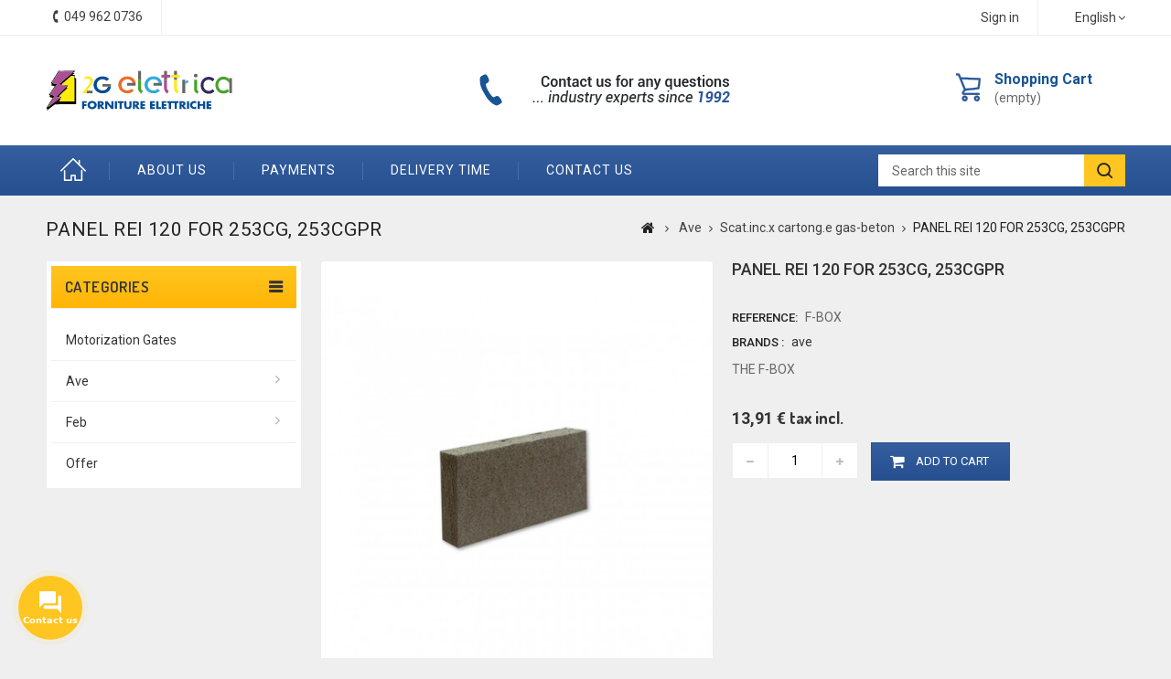

--- FILE ---
content_type: text/html; charset=utf-8
request_url: https://www.2gelettrica.it/en/scatincx-cartonge-gas-beton/291-panel-rei-120-for-253cg-253cgpr.html
body_size: 19321
content:
<!DOCTYPE HTML> <!--[if lt IE 7]><html class="no-js lt-ie9 lt-ie8 lt-ie7" lang="en-us"><![endif]--> <!--[if IE 7]><html class="no-js lt-ie9 lt-ie8 ie7" lang="en-us"><![endif]--> <!--[if IE 8]><html class="no-js lt-ie9 ie8" lang="en-us"><![endif]--> <!--[if gt IE 8]><html class="no-js ie9" lang="en-us"><![endif]--><html lang="en-us"><head><meta charset="utf-8" /><title>PANEL REI 120 FOR 253CG, 253CGPR : 2G electrical</title><meta name="description" content="Buy online PANEL REI 120 FOR 253CG, 253CGPR F-BOX at low prices" /><meta name="keywords" content="f,box,kit rei 120 for 253cg 85x160x30mm" /><meta name="robots" content="index,follow" /><meta name="viewport" content="width=device-width, minimum-scale=0.25, maximum-scale=1.6, initial-scale=1.0" /><meta name="apple-mobile-web-app-capable" content="yes" /><link rel="icon" type="image/vnd.microsoft.icon" href="/img/favicon.ico?1684227068" /><link rel="shortcut icon" type="image/x-icon" href="/img/favicon.ico?1684227068" /><link rel="stylesheet" href="https://www.2gelettrica.it/themes/2g/cache/v_356_2604e952cad6a1f49c90a4079ae135f9_all.css" type="text/css" media="all" /><link rel="stylesheet" href="https://www.2gelettrica.it/themes/2g/cache/v_356_cc51df8c477ce0a7c10bd70bddfe9328_print.css" type="text/css" media="print" /> <script type="text/javascript">/* <![CDATA[ */;var CUSTOMIZE_TEXTFIELD=1;var FancyboxI18nClose='Close';var FancyboxI18nNext='Next';var FancyboxI18nPrev='Previous';var PS_CATALOG_MODE=false;var ajax_allowed=true;var ajaxsearch=true;var allowBuyWhenOutOfStock=true;var attribute_anchor_separator='-';var attributesCombinations=[];var availableLaterValue='Sortable';var availableNowValue='Available';var baseDir='https://www.2gelettrica.it/';var baseUri='https://www.2gelettrica.it/';var contentOnly=false;var currency={"id":1,"name":"Euro","iso_code":"EUR","iso_code_num":"978","sign":"\u20ac","blank":"1","conversion_rate":"1.000000","deleted":"0","format":"2","decimals":"1","active":"1","prefix":"","suffix":" \u20ac","id_shop_list":null,"force_id":false};var currencyBlank=1;var currencyFormat=2;var currencyRate=1;var currencySign='€';var currentDate='2026-01-16 09:44:51';var customerGroupWithoutTax=false;var customizationFields=false;var customizationId=null;var customizationIdMessage='Customization #';var default_eco_tax=0;var delete_txt='Delete';var displayList=false;var displayPrice=0;var doesntExist='This combination does not exist for this product. Please select another combination.';var doesntExistNoMore='This product is no longer in stock';var doesntExistNoMoreBut='with those attributes but is available with others.';var ecotaxTax_rate=0;var fieldRequired='Please fill in all the required fields before saving your customization.';var freeProductTranslation='Free!';var freeShippingTranslation='Free shipping!';var generated_date=1768553091;var groupReduction=0;var hasDeliveryAddress=false;var highDPI=true;var idDefaultImage=4185;var id_lang=3;var id_product=291;var img_dir='https://www.2gelettrica.it/themes/2g/img/';var img_prod_dir='https://www.2gelettrica.it/img/p/';var img_ps_dir='https://www.2gelettrica.it/img/';var instantsearch=true;var isGuest=0;var isLogged=0;var isMobile=false;var jqZoomEnabled=false;var maxQuantityToAllowDisplayOfLastQuantityMessage=3;var minimalQuantity=1;var noTaxForThisProduct=false;var oosHookJsCodeFunctions=[];var page_name='product';var placeholder_blocknewsletter='Enter your e-mail';var priceDisplayMethod=0;var priceDisplayPrecision=2;var productAvailableForOrder=true;var productBasePriceTaxExcl=11.4057;var productBasePriceTaxExcluded=11.4057;var productBasePriceTaxIncl=13.914954;var productHasAttributes=false;var productPrice=13.914954;var productPriceTaxExcluded=11.4057;var productPriceTaxIncluded=13.914954;var productPriceWithoutReduction=13.914954;var productReference='F-BOX';var productShowPrice=true;var productUnitPriceRatio=0;var product_fileButtonHtml='Choose File';var product_fileDefaultHtml='No file selected';var product_specific_price=[];var quantitiesDisplayAllowed=false;var quantityAvailable=0;var quickView=true;var reduction_percent=0;var reduction_price=0;var removingLinkText='remove this product from my cart';var roundMode=2;var specific_currency=false;var specific_price=0;var static_token='b65ce368263dacc6a10650b1fb1147d9';var stock_management=0;var taxRate=22;var toBeDetermined='To be determined';var token='b65ce368263dacc6a10650b1fb1147d9';var uploading_in_progress='Uploading in progress, please be patient.';var usingSecureMode=true;/* ]]> */</script> <script type="text/javascript" src="https://www.2gelettrica.it/themes/2g/cache/v_243_e76a9a6460154d3d33913ae4fcbdf8e9.js"></script>   <script type="text/javascript">/* <![CDATA[ */;window["mgctlbx$Pltm"]="Prestashop";/* ]]> */</script> <link type="text/css" href="/modules/magiczoomplus/views/css/magiczoomplus.css" rel="stylesheet" media="screen" /><link type="text/css" href="/modules/magiczoomplus/views/css/magiczoomplus.module.css" rel="stylesheet" media="screen" /> <script type="text/javascript" src="/modules/magiczoomplus/views/js/magiczoomplus.js"></script> <script type="text/javascript" src="/modules/magiczoomplus/views/js/magictoolbox.utils.js"></script> <script type="text/javascript">/* <![CDATA[ */;var mzOptions={'zoomWidth':'auto','zoomHeight':'auto','zoomPosition':'right','zoomDistance':15,'selectorTrigger':'click','transitionEffect':true,'lazyZoom':false,'rightClick':false,'zoomMode':'zoom','zoomOn':'hover','upscale':true,'smoothing':true,'variableZoom':false,'zoomCaption':'off','expand':'window','expandZoomMode':'zoom','expandZoomOn':'click','expandCaption':true,'closeOnClickOutside':true,'cssClass':'','hint':'off','textHoverZoomHint':'Hover to zoom','textClickZoomHint':'Click to zoom','textExpandHint':'Click to expand','textBtnClose':'Close','textBtnNext':'Next','textBtnPrev':'Previous'};/* ]]> */</script> <script type="text/javascript">/* <![CDATA[ */;var mzMobileOptions={'zoomMode':'zoom','textHoverZoomHint':'Touch to zoom','textClickZoomHint':'Double tap to zoom','textExpandHint':'Tap to expand'};/* ]]> */</script> <script type="text/javascript" src="/modules/magiczoomplus/views/js/common.js"></script> <script type="text/javascript">/* <![CDATA[ */;var isPrestaShop15x=true;var isPrestaShop1541=true;var isPrestaShop156x=true;var isPrestaShop16x=true;var isPrestaShop17x=false;var mEvent='click';var originalLayout=true;var m360AsPrimaryImage=true;var useMagicScroll=false;var scrollItems=3;var isProductMagicZoomReady=false;var allowHighlightActiveSelectorOnUpdate=true;mzOptions['onZoomReady']=function(id){if(id=='MagicZoomPlusImageMainImage'){isProductMagicZoomReady=true;}}
mzOptions['onUpdate']=function(id,oldA,newA){if(allowHighlightActiveSelectorOnUpdate){mtHighlightActiveSelector(newA);}
allowHighlightActiveSelectorOnUpdate=true;};/* ]]> */</script> <script type="text/javascript" src="/modules/magiczoomplus/views/js/product.js"></script> <script type="text/javascript" src="/modules/magiczoomplus/views/js/switch.js"></script> <script defer type="text/javascript">/* <![CDATA[ */;function updateFormDatas(){var nb=$('#quantity_wanted').val();var id=$('#idCombination').val();$('.paypal_payment_form input[name=quantity]').val(nb);$('.paypal_payment_form input[name=id_p_attr]').val(id);}$(document).ready(function(){var baseDirPP=baseDir.replace('http:','https:');if($('#in_context_checkout_enabled').val()!=1){$(document).on('click','#payment_paypal_express_checkout',function(){$('#paypal_payment_form_cart').submit();return false;});}var jquery_version=$.fn.jquery.split('.');if(jquery_version[0]>=1&&jquery_version[1]>=7){$('body').on('submit',".paypal_payment_form",function(){updateFormDatas();});}else{$('.paypal_payment_form').live('submit',function(){updateFormDatas();});}function displayExpressCheckoutShortcut(){var id_product=$('input[name="id_product"]').val();var id_product_attribute=$('input[name="id_product_attribute"]').val();$.ajax({type:"GET",url:baseDirPP+'/modules/paypal/express_checkout/ajax.php',data:{get_qty:"1",id_product:id_product,id_product_attribute:id_product_attribute},cache:false,success:function(result){if(result=='1'){$('#container_express_checkout').slideDown();}else{$('#container_express_checkout').slideUp();}return true;}});}$('select[name^="group_"]').change(function(){setTimeout(function(){displayExpressCheckoutShortcut()},500);});$('.color_pick').click(function(){setTimeout(function(){displayExpressCheckoutShortcut()},500);});if($('body#product').length>0){setTimeout(function(){displayExpressCheckoutShortcut()},500);}var modulePath='modules/paypal';var subFolder='/integral_evolution';var fullPath=baseDirPP+modulePath+subFolder;var confirmTimer=false;if($('form[target="hss_iframe"]').length==0){if($('select[name^="group_"]').length>0)displayExpressCheckoutShortcut();return false;}else{checkOrder();}function checkOrder(){if(confirmTimer==false)confirmTimer=setInterval(getOrdersCount,1000);}});/* ]]> */</script><link rel="alternate" type="application/rss+xml" title="PANEL REI 120 FOR 253CG, 253CGPR : 2G electrical" href="https://www.2gelettrica.it/modules/feeder/rss.php?id_category=58&amp;orderby=position&amp;orderway=asc" /><link rel="prefetch" href="https://www.paypal.com/sdk/js?client-id=AXjYFXWyb4xJCErTUDiFkzL0Ulnn-bMm4fal4G-1nQXQ1ZQxp06fOuE7naKUXGkq2TZpYSiI9xXbs4eo&merchant-id=0&currency=EUR&intent=capture&commit=false&vault=false&integration-date=2022-14-06&locale=en_IT&enable-funding=mybank,paylater&components=marks,funding-eligibility,payment-fields" as="script"><link rel="stylesheet" href="https://fonts.googleapis.com/css?family=Roboto:400,500,700" type="text/css" media="all" /><link rel="stylesheet" href="https://fonts.googleapis.com/css?family=Dosis:400,500,600,700" type="text/css" media="all" /> <!--[if IE 8]> <script src="https://oss.maxcdn.com/libs/html5shiv/3.7.0/html5shiv.js"></script> <script src="https://oss.maxcdn.com/libs/respond.js/1.3.0/respond.min.js"></script> <![endif]-->  <script>/* <![CDATA[ */;(function(w,d,s,l,i){w[l]=w[l]||[];w[l].push({'gtm.start':new Date().getTime(),event:'gtm.js'});var f=d.getElementsByTagName(s)[0],j=d.createElement(s),dl=l!='dataLayer'?'&l='+l:'';j.async=true;j.src='https://www.googletagmanager.com/gtm.js?id='+i+dl;f.parentNode.insertBefore(j,f);})(window,document,'script','dataLayer','GTM-NPQ539D');/* ]]> */</script>   <script type="text/javascript" src="https://www.2gelettrica.it/themes/2g/js/2G/custom.js"></script> <script type="text/javascript" src="https://www.2gelettrica.it/themes/2g/js/2G/owl.carousel.js"></script> <script type="text/javascript" src="https://www.2gelettrica.it/themes/2g/js/2G/lightbox-2.6.min.js"></script> <link type="text/css" rel="stylesheet" href="https://www.2gelettrica.it/themes/2g/css/2G/custom.css" /><link type="text/css" rel="stylesheet" href="https://www.2gelettrica.it/themes/2g/css/2G/lightbox.css" /></head><body id="product" class="product product-291 product-panel-rei-120-for-253cg-253cgpr category-58 category-scatincx-cartonge-gas-beton show-left-column hide-right-column lang_en mt-ps-16x"> <noscript><iframe src="https://www.googletagmanager.com/ns.html?id=GTM-NPQ539D" height="0" width="0" style="display:none;visibility:hidden"></iframe></noscript><div id="page"><div class="header-container"> <header id="header"><div class="nav"><div class="container"><div class="row"> <nav><div id="languages-block-top" class="languages-block"><div class="current"> <span>English</span></div><ul id="first-languages" class="languages-block_ul toogle_content"><li > <a href="https://www.2gelettrica.it/it/scatincx-cartonge-gas-beton/291-pannello-rei-120-per-253cg-253cgpr.html" title="Italiano (Italian)" rel="alternate" hreflang="it"> <span>Italiano</span> </a></li><li class="selected"> <span>English</span></li><li > <a href="https://www.2gelettrica.it/de/scatincx-cartonge-gas-beton/291-panel-rei-120-fur-253cg-253cgpr.html" title="Deutsch (German)" rel="alternate" hreflang="de"> <span>Deutsch</span> </a></li></ul></div><div class="header_user_info"> <a class="login" href="https://www.2gelettrica.it/en/my-account" rel="nofollow" title="Log in to your customer account"> Sign in </a></div><div id="contact-link" > <a href="https://www.2gelettrica.it/en/contact-us" title="Contact us">Contact us</a></div><div class="ttcontact"> <a class="tel-link-nav" href="/contattaci"> <span class="shop-phone"> <span class="ttcontact-phone"> <i class="icon-phone"></i>Call us now: <strong>049 962 0736</strong> </span> </span> </a></div></nav></div></div></div><div class="full-header"><div class="ttfullmenudiv"></div><div class="container"><div class="row"><div class="ttheader"><div id="header_logo"> <a href="https://www.2gelettrica.it/en/" title="2G elettrica"> <img class="logo img-responsive" src="/img/materiale-elettrico-online.svg" alt="2G elettrica" width="232" height="51"/> </a></div><div class="ttheader-bg"><div class="col-sm-3 ttheader_cart clearfix"><div class="shopping_cart"> <a href="https://www.2gelettrica.it/en/order" title="View my shopping cart" rel="nofollow"> <b>Shopping Cart</b> <span class="ajax_cart_quantity unvisible">0</span> <span class="ajax_cart_product_txt unvisible">Product</span> <span class="ajax_cart_product_txt_s unvisible">Products</span> <span class="ajax_cart_total unvisible"> </span> <span class="ajax_cart_no_product">(empty)</span> </a><div class="cart_block block exclusive"><div class="block_content"><div class="cart_block_list"><p class="cart_block_no_products"> No products</p><div class="cart-prices"><div class="cart-prices-line first-line"> <span class="price cart_block_shipping_cost ajax_cart_shipping_cost unvisible"> To be determined </span> <span class="unvisible"> Shipping </span></div><div class="cart-prices-line last-line"> <span class="price cart_block_total ajax_block_cart_total">0,00 €</span> <span>Total</span></div></div><p class="cart-buttons"> <a id="button_order_cart" class="btn btn-default button button-small" href="https://www.2gelettrica.it/en/order" title="Check out" rel="nofollow"> <span> Check out<i class="icon-chevron-right right"></i> </span> </a></p></div></div></div></div></div><div id="layer_cart"><div class="clearfix"><div class="layer_cart_product col-xs-12 col-md-6"> <span class="cross" title="Close window"></span> <span class="title"> <i class="icon-check"></i>Product successfully added to your shopping cart </span><div class="product-image-container layer_cart_img"></div><div class="layer_cart_product_info"> <span id="layer_cart_product_title" class="product-name"></span> <span id="layer_cart_product_attributes"></span><div> <strong class="dark">Quantity</strong> <span id="layer_cart_product_quantity"></span></div><div> <strong class="dark">Total</strong> <span id="layer_cart_product_price"></span></div></div></div><div class="layer_cart_cart col-xs-12 col-md-6"> <span class="title"> <span class="ajax_cart_product_txt_s unvisible"> There are <span class="ajax_cart_quantity">0</span> items in your cart. </span> <span class="ajax_cart_product_txt "> There is 1 item in your cart. </span> </span><div class="layer_cart_row"> <strong class="dark"> Total products </strong> <span class="ajax_block_products_total"> </span></div><div class="layer_cart_row"> <strong class="dark unvisible"> Total shipping&nbsp; </strong> <span class="ajax_cart_shipping_cost unvisible"> To be determined </span></div><div class="layer_cart_row"> <strong class="dark"> Total </strong> <span class="ajax_block_cart_total"> </span></div><div class="button-container"> <span class="continue btn btn-default button exclusive-medium" title="Continue shopping"> <span> <i class="icon-chevron-left left"></i>Continue shopping </span> </span> <a class="btn btn-default button button-medium" href="https://www.2gelettrica.it/en/order" title="Proceed to checkout" rel="nofollow"> <span> Proceed to checkout<i class="icon-chevron-right right"></i> </span> </a></div></div></div><div class="crossseling"></div></div><div class="layer_cart_overlay"></div><div id="ttcmsheaderservices" class="col-xs-12 col-sm-6 col-lg-4"><div><img src="https://www.2gelettrica.it/img/cms/support.png" width="290" height="45" /></div></div><div id="tttoplink_block" class="block toplink_block"><ul class="block_content list-block"><li class="tttoplink tthome"> <a title="home" href="https://www.2gelettrica.it/en/">Home</a></li><li class="tttoplink"> <a href="/content/4-who-we-are" title="About Us" target="_self">About Us</a></li><li class="tttoplink"> <a href="/content/5-secure-payment" title=" Payments" target="_self"> Payments</a></li><li class="tttoplink"> <a href="/en/content/1-consegna" title=" Delivery time" target="_self"> Delivery time</a></li><li class="tttoplink"> <a href="/contact-us" title="Contact us" target="_self">Contact us</a></li></ul></div><div id="tt_topmenu"><h4 class="title_block">Menu</h4><ul class="tree dhtml"><li class=""><a href="https://www.2gelettrica.it/en/27-motorization-gates" title="Motorization Gates">Motorization Gates</a></li><li class=""><a href="https://www.2gelettrica.it/en/28-ave" title="Ave">Ave</a><ul class="tt_subUL"><li class=""><a href="https://www.2gelettrica.it/en/31-blanc-s45-series" title="Blanc S45 Series">Blanc S45 Series</a></li><li class=""><a href="https://www.2gelettrica.it/en/32-noir-s45-series" title="Noir S45 Series">Noir S45 Series</a></li><li class=""><a href="https://www.2gelettrica.it/en/33-banquise-s45-series" title="Banquise S45 Series">Banquise S45 Series</a></li><li class=""><a href="https://www.2gelettrica.it/en/34-ral-s45-series" title="Ral S45 Series">Ral S45 Series</a></li><li class=""><a href="https://www.2gelettrica.it/en/35-plates-and-armor-s45" title="Plates and armor S45">Plates and armor S45</a></li><li class=""><a href="https://www.2gelettrica.it/en/36-s45-containers" title="S45 containers">S45 containers</a></li><li class=""><a href="https://www.2gelettrica.it/en/37-common-fruits-and-accessories-s45" title="Common fruits and accessories S45">Common fruits and accessories S45</a></li><li class=""><a href="https://www.2gelettrica.it/en/38-packs-kits-s45" title="Packs/KitS S45">Packs/KitS S45</a></li><li class=""><a href="https://www.2gelettrica.it/en/39-class-s44-series" title="Class S44 Series">Class S44 Series</a></li><li class=""><a href="https://www.2gelettrica.it/en/40-domus-100-s44-series" title="Domus 100 S44 Series">Domus 100 S44 Series</a></li><li class=""><a href="https://www.2gelettrica.it/en/41-life-s44-series" title="Life S44 Series">Life S44 Series</a></li><li class=""><a href="https://www.2gelettrica.it/en/42-touch-s44-series" title="Touch S44 Series">Touch S44 Series</a></li><li class=""><a href="https://www.2gelettrica.it/en/43-allumia-s44-series" title="Allumia S44 Series">Allumia S44 Series</a></li><li class=""><a href="https://www.2gelettrica.it/en/44-plates-and-armor-s44" title="Plates and Armor S44">Plates and Armor S44</a></li><li class=""><a href="https://www.2gelettrica.it/en/45-s44-containers" title="S44 containers">S44 containers</a></li><li class=""><a href="https://www.2gelettrica.it/en/46-common-fruits-and-accessories-s44" title="Common fruits and accessories S44">Common fruits and accessories S44</a></li><li class=""><a href="https://www.2gelettrica.it/en/47-tekla-s44-series" title="Tekla S44 Series">Tekla S44 Series</a></li><li class=""><a href="https://www.2gelettrica.it/en/48-new-england-style-s44-series" title="New/England Style S44 Series">New/England Style S44 Series</a></li><li class=""><a href="https://www.2gelettrica.it/en/49-british-standard-series" title="British Standard Series">British Standard Series</a></li><li class=""><a href="https://www.2gelettrica.it/en/50-automatic-din-45-ka-and-6-ka" title="Automatic DIN 4.5 KA and 6 KA">Automatic DIN 4.5 KA and 6 KA</a></li><li class=""><a href="https://www.2gelettrica.it/en/51-din-differentials-2058" title="DIN differentials 2058">DIN differentials 2058</a></li><li class=""><a href="https://www.2gelettrica.it/en/52-signal-commands-and-protection" title="Signal commands and protection">Signal commands and protection</a></li><li class=""><a href="https://www.2gelettrica.it/en/53-complete-control-units" title="Complete control units">Complete control units</a></li><li class=""><a href="https://www.2gelettrica.it/en/54-recessed-control-units" title="Recessed control units">Recessed control units</a></li><li class=""><a href="https://www.2gelettrica.it/en/55-ip65-wall-paintings-and-accessories" title="IP65 wall paintings and accessories">IP65 wall paintings and accessories</a></li><li class=""><a href="https://www.2gelettrica.it/en/56-boxes-incfruit-carrier-x-wall" title="Boxes inc.fruit carrier x wall">Boxes inc.fruit carrier x wall</a></li><li class=""><a href="https://www.2gelettrica.it/en/57-boxes-incdercentx-wall" title="Boxes inc.der.cent.x wall">Boxes inc.der.cent.x wall</a></li><li class=""><a href="https://www.2gelettrica.it/en/58-scatincx-cartonge-gas-beton" title="Scat.inc.x cartong.e gas-beton">Scat.inc.x cartong.e gas-beton</a></li><li class=""><a href="https://www.2gelettrica.it/en/59-scatderivazwall-ip44-ip65" title="Scat.derivaz.wall IP44-IP65">Scat.derivaz.wall IP44-IP65</a></li><li class=""><a href="https://www.2gelettrica.it/en/60-floor-wire-boxes" title="Floor wire boxes">Floor wire boxes</a></li><li class=""><a href="https://www.2gelettrica.it/en/61-ip40-wall-paintings-and-accessories" title="IP40 wall paintings and accessories">IP40 wall paintings and accessories</a></li><li class=""><a href="https://www.2gelettrica.it/en/62-anti-theft" title="Anti theft">Anti theft</a></li><li class=""><a href="https://www.2gelettrica.it/en/63-alarm-and-emergency-detectors" title="Alarm and emergency detectors">Alarm and emergency detectors</a></li><li class=""><a href="https://www.2gelettrica.it/en/64-fire" title="Fire">Fire</a></li><li class=""><a href="https://www.2gelettrica.it/en/65-emergency-panels-and-buttons" title="Emergency panels and buttons">Emergency panels and buttons</a></li><li class=""><a href="https://www.2gelettrica.it/en/66-sound-diffusion" title="Sound diffusion">Sound diffusion</a></li><li class=""><a href="https://www.2gelettrica.it/en/67-call-richhearing-systems" title="Call-rich.hearing systems">Call-rich.hearing systems</a></li><li class=""><a href="https://www.2gelettrica.it/en/68-resid-vacuum-cleaners-axial" title="Resid vacuum cleaners. Axial">Resid vacuum cleaners. Axial</a></li><li class=""><a href="https://www.2gelettrica.it/en/69-resid-vacuum-cleaners-centrifugal" title="Resid vacuum cleaners. Centrifugal">Resid vacuum cleaners. Centrifugal</a></li><li class=""><a href="https://www.2gelettrica.it/en/70-heat-recoverers" title="Heat recoverers">Heat recoverers</a></li><li class=""><a href="https://www.2gelettrica.it/en/71-axial-fans-centr" title="Axial fans/centr.">Axial fans/centr.</a></li><li class=""><a href="https://www.2gelettrica.it/en/72-ventilation-accessories" title="Ventilation accessories">Ventilation accessories</a></li><li class=""><a href="https://www.2gelettrica.it/en/73-home-automation-ts-and-accessories" title="Home automation - T.S. and accessories">Home automation - T.S. and accessories</a></li><li class=""><a href="https://www.2gelettrica.it/en/74-home-automation-s44-ave-bus" title="Home automation S44 - Ave Bus">Home automation S44 - Ave Bus</a></li><li class=""><a href="https://www.2gelettrica.it/en/75-galberghiera-rete-stand-alone" title="G.Alberghiera/Rete-Stand Alone">G.Alberghiera/Rete-Stand Alone</a></li><li class=""><a href="https://www.2gelettrica.it/en/76-miscellaneous-and-s45" title="Miscellaneous and S45">Miscellaneous and S45</a></li><li class=""><a href="https://www.2gelettrica.it/en/77-ip-video-intercom" title="IP video intercom">IP video intercom</a></li><li class=""><a href="https://www.2gelettrica.it/en/78-knx-building-automation" title="KNX Building Automation">KNX Building Automation</a></li><li class="category-thumbnail"></li></ul></li><li class=""><a href="https://www.2gelettrica.it/en/30-feb" title="Feb">Feb</a><ul class="tt_subUL"><li class=""><a href="https://www.2gelettrica.it/en/81-multi-containers" title="Multi Containers">Multi Containers</a></li><li class=""><a href="https://www.2gelettrica.it/en/82-dimmer" title="Dimmer">Dimmer</a></li><li class=""><a href="https://www.2gelettrica.it/en/83-home-automation" title="Home automation">Home automation</a></li><li class=""><a href="https://www.2gelettrica.it/en/84-home-automation-dom" title="Home automation Dom">Home automation Dom</a></li><li class=""><a href="https://www.2gelettrica.it/en/85-home-automationir" title="Home Automationir">Home Automationir</a></li><li class=""><a href="https://www.2gelettrica.it/en/86-exhibitor" title="Exhibitor">Exhibitor</a></li><li class=""><a href="https://www.2gelettrica.it/en/87-flat-series" title="Flat Series">Flat Series</a><ul class="tt_subUL"><li class=""><a href="https://www.2gelettrica.it/en/105-flat" title="Flat">Flat</a></li><li class=""><a href="https://www.2gelettrica.it/en/106-flat-line" title="Flat Line">Flat Line</a></li><li class=""><a href="https://www.2gelettrica.it/en/107-flat-lumina" title="Flat Lumina">Flat Lumina</a></li></ul></li><li class=""><a href="https://www.2gelettrica.it/en/88-fle-series-fl" title="Fle Series FL">Fle Series FL</a><ul class="tt_subUL"><li class=""><a href="https://www.2gelettrica.it/en/108-fle-fl" title="Fle FL">Fle FL</a></li><li class=""><a href="https://www.2gelettrica.it/en/109-fle-br" title="Fle Br">Fle Br</a></li><li class=""><a href="https://www.2gelettrica.it/en/110-fle-elite" title="Fle Elite">Fle Elite</a></li><li class=""><a href="https://www.2gelettrica.it/en/111-fle-life" title="Fle Life">Fle Life</a></li><li class=""><a href="https://www.2gelettrica.it/en/112-fle-magnellips" title="Fle MagnEllips">Fle MagnEllips</a></li><li class=""><a href="https://www.2gelettrica.it/en/113-fle-magnpy" title="Fle MagnPy">Fle MagnPy</a></li><li class=""><a href="https://www.2gelettrica.it/en/114-fle-magn" title="Fle Magn">Fle Magn</a></li><li class=""><a href="https://www.2gelettrica.it/en/115-fle-matt" title="Fle Matt">Fle Matt</a></li><li class=""><a href="https://www.2gelettrica.it/en/116-fle-matt" title="Fle Matt">Fle Matt</a></li><li class=""><a href="https://www.2gelettrica.it/en/117-fle-matt" title="Fle Matt">Fle Matt</a></li><li class=""><a href="https://www.2gelettrica.it/en/118-fle-pl" title="Fle PL">Fle PL</a></li></ul></li><li class=""><a href="https://www.2gelettrica.it/en/89-hotel" title="hotel">hotel</a></li><li class=""><a href="https://www.2gelettrica.it/en/90-kestone" title="Kestone">Kestone</a></li><li class=""><a href="https://www.2gelettrica.it/en/91-lamp" title="Lamp">Lamp</a></li><li class=""><a href="https://www.2gelettrica.it/en/92-laser-series" title="Laser Series">Laser Series</a><ul class="tt_subUL"><li class=""><a href="https://www.2gelettrica.it/en/119-laser" title="Laser">Laser</a></li><li class=""><a href="https://www.2gelettrica.it/en/120-laser-containers" title="Laser-Containers">Laser-Containers</a></li><li class=""><a href="https://www.2gelettrica.it/en/121-laser-allum" title="Laser Allum">Laser Allum</a></li><li class=""><a href="https://www.2gelettrica.it/en/122-laser-click" title="Laser Click">Laser Click</a></li><li class=""><a href="https://www.2gelettrica.it/en/123-laser-wood" title="Laser Wood">Laser Wood</a></li><li class=""><a href="https://www.2gelettrica.it/en/124-laser-touch" title="Laser Touch">Laser Touch</a></li><li class=""><a href="https://www.2gelettrica.it/en/125-round-laser" title="Round Laser">Round Laser</a></li></ul></li><li class=""><a href="https://www.2gelettrica.it/en/93-plast" title="Plast">Plast</a></li><li class=""><a href="https://www.2gelettrica.it/en/94-delete-code" title="Delete code">Delete code</a></li><li class=""><a href="https://www.2gelettrica.it/en/95-framework" title="Framework">Framework</a></li><li class=""><a href="https://www.2gelettrica.it/en/96-quadro" title="Quadro">Quadro</a></li><li class=""><a href="https://www.2gelettrica.it/en/97-serratura" title="Serratura">Serratura</a></li><li class=""><a href="https://www.2gelettrica.it/en/98-suoneria" title="Suoneria">Suoneria</a></li><li class=""><a href="https://www.2gelettrica.it/en/99-tapparella" title="Tapparella">Tapparella</a></li><li class=""><a href="https://www.2gelettrica.it/en/100-tatto" title="Tatto">Tatto</a></li><li class=""><a href="https://www.2gelettrica.it/en/101-telefono" title="Telefono">Telefono</a></li><li class=""><a href="https://www.2gelettrica.it/en/102-tl" title="TL">TL</a></li><li class=""><a href="https://www.2gelettrica.it/en/103-trasformatore" title="Trasformatore">Trasformatore</a></li><li class="category-thumbnail"></li></ul></li><li class=""><a href="https://www.2gelettrica.it/en/80-offer" title="offer">offer</a></li></ul></div><div id="search_block_top" ><div class="ttsearchtoggle"><form method="get" action="https://www.2gelettrica.it/en/search" id="searchbox"><div class="search_block_top_form"> <input type="hidden" name="controller" value="search" /> <input type="hidden" name="orderby" value="position" /> <input type="hidden" name="orderway" value="desc" /> <input type="text" id="search_query_top" name="search_query" value="Search this site" onfocus="if(this.value=='Search this site')this.value='';" onblur="if (this.value=='')this.value='Search this site'" /> <button type="submit" class="search_button btn button-search"><i class="fa fa-search"></i></button></div></form></div></div> <script type="text/javascript">/* <![CDATA[ */;function tryToCloseInstantSearch(){if($('#old_center_column').length>0)
{$('#center_column').remove();$('#old_center_column').attr('id','center_column');$('#center_column').show();return false;}}
instantSearchQueries=new Array();function stopInstantSearchQueries(){for(i=0;i<instantSearchQueries.length;i++){instantSearchQueries[i].abort();}
instantSearchQueries=new Array();}
$("#search_query_top").keyup(function(){if($(this).val().length>0){stopInstantSearchQueries();instantSearchQuery=$.ajax({url:'https://www.2gelettrica.it/en/search',data:{instantSearch:1,id_lang:3,q:$(this).val()},dataType:'html',type:'POST',success:function(data){if($("#search_query_top").val().length>0)
{tryToCloseInstantSearch();$('#center_column').attr('id','old_center_column');$('#old_center_column').after('<div id="center_column" class="'+$('#old_center_column').attr('class')+'">'+data+'</div>');$('#old_center_column').hide();$("#instant_search_results a.close").click(function(){$("#search_query_top").val('');return tryToCloseInstantSearch();});return false;}
else
tryToCloseInstantSearch();}});instantSearchQueries.push(instantSearchQuery);}
else
tryToCloseInstantSearch();});/* ]]> */</script> <script type="text/javascript">/* <![CDATA[ */;var moduleDir="/modules/ttsearchblock/";var maxResults=8;$('document').ready(function(){$("#search_query_top").autocomplete(moduleDir+"ttsearchblock_ajax.php",{minChars:3,max:maxResults,width:288,selectFirst:false,scroll:false,dataType:"json",formatItem:function(data,i,max,value,term){return value;},parse:function(data){var mytab=new Array();var pname='';var cname='';for(var i=0;i<data.length;i++){if(data[i].pname.length>40){pname=jQuery.trim(data[i].pname).substring(0,40).split(" ").slice(0,-1).join(" ")+"...";}else{pname=data[i].pname;}
cname=data[i].cname;mytab[mytab.length]={data:data[i],value:'<img src="'+data[i].product_image+'" alt="'+data[i].pname+'" height="70" class="pull-left ttsearch_img" />'+'<span class="ac_content pull-left"><span class="ac_product_name">'+pname+'</span><br /><span class="ac_category_name">'+cname+'</span></span>'};}
return mytab;},extraParams:{ajaxSearch:1,id_lang:3}}).result(function(event,data,formatted){$('#search_query_top').val(data.pname);document.location.href=data.product_link;})});/* ]]> */</script> </div></div></div></div></div> </header></div><div class="ttbreadcrumb-bg"><div class="container"><div class="breadcrumb clearfix"><h4 class="ttbreadcrumb-product">PANEL REI 120 FOR 253CG, 253CGPR</h4><a class="home" href="https://www.2gelettrica.it/" title="Return to Home"><i class="icon-home"></i></a> <span class="navigation-pipe">&gt;</span> <span class="navigation_page"><span ><a href="https://www.2gelettrica.it/en/28-ave" title="Ave" ><span >Ave</span></a></span><span class="navigation-pipe">></span><span ><a href="https://www.2gelettrica.it/en/58-scatincx-cartonge-gas-beton" title="Scat.inc.x cartong.e gas-beton" ><span >Scat.inc.x cartong.e gas-beton</span></a></span><span class="navigation-pipe">></span>PANEL REI 120 FOR 253CG, 253CGPR</span></div></div></div><div class="columns-container"><div id="columns" class="container"><div class="row" id="columns_inner"><div id="left_column" class="column col-xs-12 col-sm-3"><div id="ttmenu_block_left" class="sf-contener12 block"><h4 class="title_block">Categories</h4><ul class="tt_sf-menu clearfix"><li class=""><a href="https://www.2gelettrica.it/en/27-motorization-gates" title="Motorization Gates">Motorization Gates</a></li><li class=""><a href="https://www.2gelettrica.it/en/28-ave" title="Ave">Ave</a><ul class="tt_subUL"><li class=""><a href="https://www.2gelettrica.it/en/31-blanc-s45-series" title="Blanc S45 Series">Blanc S45 Series</a></li><li class=""><a href="https://www.2gelettrica.it/en/32-noir-s45-series" title="Noir S45 Series">Noir S45 Series</a></li><li class=""><a href="https://www.2gelettrica.it/en/33-banquise-s45-series" title="Banquise S45 Series">Banquise S45 Series</a></li><li class=""><a href="https://www.2gelettrica.it/en/34-ral-s45-series" title="Ral S45 Series">Ral S45 Series</a></li><li class=""><a href="https://www.2gelettrica.it/en/35-plates-and-armor-s45" title="Plates and armor S45">Plates and armor S45</a></li><li class=""><a href="https://www.2gelettrica.it/en/36-s45-containers" title="S45 containers">S45 containers</a></li><li class=""><a href="https://www.2gelettrica.it/en/37-common-fruits-and-accessories-s45" title="Common fruits and accessories S45">Common fruits and accessories S45</a></li><li class=""><a href="https://www.2gelettrica.it/en/38-packs-kits-s45" title="Packs/KitS S45">Packs/KitS S45</a></li><li class=""><a href="https://www.2gelettrica.it/en/39-class-s44-series" title="Class S44 Series">Class S44 Series</a></li><li class=""><a href="https://www.2gelettrica.it/en/40-domus-100-s44-series" title="Domus 100 S44 Series">Domus 100 S44 Series</a></li><li class=""><a href="https://www.2gelettrica.it/en/41-life-s44-series" title="Life S44 Series">Life S44 Series</a></li><li class=""><a href="https://www.2gelettrica.it/en/42-touch-s44-series" title="Touch S44 Series">Touch S44 Series</a></li><li class=""><a href="https://www.2gelettrica.it/en/43-allumia-s44-series" title="Allumia S44 Series">Allumia S44 Series</a></li><li class=""><a href="https://www.2gelettrica.it/en/44-plates-and-armor-s44" title="Plates and Armor S44">Plates and Armor S44</a></li><li class=""><a href="https://www.2gelettrica.it/en/45-s44-containers" title="S44 containers">S44 containers</a></li><li class=""><a href="https://www.2gelettrica.it/en/46-common-fruits-and-accessories-s44" title="Common fruits and accessories S44">Common fruits and accessories S44</a></li><li class=""><a href="https://www.2gelettrica.it/en/47-tekla-s44-series" title="Tekla S44 Series">Tekla S44 Series</a></li><li class=""><a href="https://www.2gelettrica.it/en/48-new-england-style-s44-series" title="New/England Style S44 Series">New/England Style S44 Series</a></li><li class=""><a href="https://www.2gelettrica.it/en/49-british-standard-series" title="British Standard Series">British Standard Series</a></li><li class=""><a href="https://www.2gelettrica.it/en/50-automatic-din-45-ka-and-6-ka" title="Automatic DIN 4.5 KA and 6 KA">Automatic DIN 4.5 KA and 6 KA</a></li><li class=""><a href="https://www.2gelettrica.it/en/51-din-differentials-2058" title="DIN differentials 2058">DIN differentials 2058</a></li><li class=""><a href="https://www.2gelettrica.it/en/52-signal-commands-and-protection" title="Signal commands and protection">Signal commands and protection</a></li><li class=""><a href="https://www.2gelettrica.it/en/53-complete-control-units" title="Complete control units">Complete control units</a></li><li class=""><a href="https://www.2gelettrica.it/en/54-recessed-control-units" title="Recessed control units">Recessed control units</a></li><li class=""><a href="https://www.2gelettrica.it/en/55-ip65-wall-paintings-and-accessories" title="IP65 wall paintings and accessories">IP65 wall paintings and accessories</a></li><li class=""><a href="https://www.2gelettrica.it/en/56-boxes-incfruit-carrier-x-wall" title="Boxes inc.fruit carrier x wall">Boxes inc.fruit carrier x wall</a></li><li class=""><a href="https://www.2gelettrica.it/en/57-boxes-incdercentx-wall" title="Boxes inc.der.cent.x wall">Boxes inc.der.cent.x wall</a></li><li class=""><a href="https://www.2gelettrica.it/en/58-scatincx-cartonge-gas-beton" title="Scat.inc.x cartong.e gas-beton">Scat.inc.x cartong.e gas-beton</a></li><li class=""><a href="https://www.2gelettrica.it/en/59-scatderivazwall-ip44-ip65" title="Scat.derivaz.wall IP44-IP65">Scat.derivaz.wall IP44-IP65</a></li><li class=""><a href="https://www.2gelettrica.it/en/60-floor-wire-boxes" title="Floor wire boxes">Floor wire boxes</a></li><li class=""><a href="https://www.2gelettrica.it/en/61-ip40-wall-paintings-and-accessories" title="IP40 wall paintings and accessories">IP40 wall paintings and accessories</a></li><li class=""><a href="https://www.2gelettrica.it/en/62-anti-theft" title="Anti theft">Anti theft</a></li><li class=""><a href="https://www.2gelettrica.it/en/63-alarm-and-emergency-detectors" title="Alarm and emergency detectors">Alarm and emergency detectors</a></li><li class=""><a href="https://www.2gelettrica.it/en/64-fire" title="Fire">Fire</a></li><li class=""><a href="https://www.2gelettrica.it/en/65-emergency-panels-and-buttons" title="Emergency panels and buttons">Emergency panels and buttons</a></li><li class=""><a href="https://www.2gelettrica.it/en/66-sound-diffusion" title="Sound diffusion">Sound diffusion</a></li><li class=""><a href="https://www.2gelettrica.it/en/67-call-richhearing-systems" title="Call-rich.hearing systems">Call-rich.hearing systems</a></li><li class=""><a href="https://www.2gelettrica.it/en/68-resid-vacuum-cleaners-axial" title="Resid vacuum cleaners. Axial">Resid vacuum cleaners. Axial</a></li><li class=""><a href="https://www.2gelettrica.it/en/69-resid-vacuum-cleaners-centrifugal" title="Resid vacuum cleaners. Centrifugal">Resid vacuum cleaners. Centrifugal</a></li><li class=""><a href="https://www.2gelettrica.it/en/70-heat-recoverers" title="Heat recoverers">Heat recoverers</a></li><li class=""><a href="https://www.2gelettrica.it/en/71-axial-fans-centr" title="Axial fans/centr.">Axial fans/centr.</a></li><li class=""><a href="https://www.2gelettrica.it/en/72-ventilation-accessories" title="Ventilation accessories">Ventilation accessories</a></li><li class=""><a href="https://www.2gelettrica.it/en/73-home-automation-ts-and-accessories" title="Home automation - T.S. and accessories">Home automation - T.S. and accessories</a></li><li class=""><a href="https://www.2gelettrica.it/en/74-home-automation-s44-ave-bus" title="Home automation S44 - Ave Bus">Home automation S44 - Ave Bus</a></li><li class=""><a href="https://www.2gelettrica.it/en/75-galberghiera-rete-stand-alone" title="G.Alberghiera/Rete-Stand Alone">G.Alberghiera/Rete-Stand Alone</a></li><li class=""><a href="https://www.2gelettrica.it/en/76-miscellaneous-and-s45" title="Miscellaneous and S45">Miscellaneous and S45</a></li><li class=""><a href="https://www.2gelettrica.it/en/77-ip-video-intercom" title="IP video intercom">IP video intercom</a></li><li class=""><a href="https://www.2gelettrica.it/en/78-knx-building-automation" title="KNX Building Automation">KNX Building Automation</a></li><li class="category-thumbnail"></li></ul></li><li class=""><a href="https://www.2gelettrica.it/en/30-feb" title="Feb">Feb</a><ul class="tt_subUL"><li class=""><a href="https://www.2gelettrica.it/en/81-multi-containers" title="Multi Containers">Multi Containers</a></li><li class=""><a href="https://www.2gelettrica.it/en/82-dimmer" title="Dimmer">Dimmer</a></li><li class=""><a href="https://www.2gelettrica.it/en/83-home-automation" title="Home automation">Home automation</a></li><li class=""><a href="https://www.2gelettrica.it/en/84-home-automation-dom" title="Home automation Dom">Home automation Dom</a></li><li class=""><a href="https://www.2gelettrica.it/en/85-home-automationir" title="Home Automationir">Home Automationir</a></li><li class=""><a href="https://www.2gelettrica.it/en/86-exhibitor" title="Exhibitor">Exhibitor</a></li><li class=""><a href="https://www.2gelettrica.it/en/87-flat-series" title="Flat Series">Flat Series</a><ul class="tt_subUL"><li class=""><a href="https://www.2gelettrica.it/en/105-flat" title="Flat">Flat</a></li><li class=""><a href="https://www.2gelettrica.it/en/106-flat-line" title="Flat Line">Flat Line</a></li><li class=""><a href="https://www.2gelettrica.it/en/107-flat-lumina" title="Flat Lumina">Flat Lumina</a></li></ul></li><li class=""><a href="https://www.2gelettrica.it/en/88-fle-series-fl" title="Fle Series FL">Fle Series FL</a><ul class="tt_subUL"><li class=""><a href="https://www.2gelettrica.it/en/108-fle-fl" title="Fle FL">Fle FL</a></li><li class=""><a href="https://www.2gelettrica.it/en/109-fle-br" title="Fle Br">Fle Br</a></li><li class=""><a href="https://www.2gelettrica.it/en/110-fle-elite" title="Fle Elite">Fle Elite</a></li><li class=""><a href="https://www.2gelettrica.it/en/111-fle-life" title="Fle Life">Fle Life</a></li><li class=""><a href="https://www.2gelettrica.it/en/112-fle-magnellips" title="Fle MagnEllips">Fle MagnEllips</a></li><li class=""><a href="https://www.2gelettrica.it/en/113-fle-magnpy" title="Fle MagnPy">Fle MagnPy</a></li><li class=""><a href="https://www.2gelettrica.it/en/114-fle-magn" title="Fle Magn">Fle Magn</a></li><li class=""><a href="https://www.2gelettrica.it/en/115-fle-matt" title="Fle Matt">Fle Matt</a></li><li class=""><a href="https://www.2gelettrica.it/en/116-fle-matt" title="Fle Matt">Fle Matt</a></li><li class=""><a href="https://www.2gelettrica.it/en/117-fle-matt" title="Fle Matt">Fle Matt</a></li><li class=""><a href="https://www.2gelettrica.it/en/118-fle-pl" title="Fle PL">Fle PL</a></li></ul></li><li class=""><a href="https://www.2gelettrica.it/en/89-hotel" title="hotel">hotel</a></li><li class=""><a href="https://www.2gelettrica.it/en/90-kestone" title="Kestone">Kestone</a></li><li class=""><a href="https://www.2gelettrica.it/en/91-lamp" title="Lamp">Lamp</a></li><li class=""><a href="https://www.2gelettrica.it/en/92-laser-series" title="Laser Series">Laser Series</a><ul class="tt_subUL"><li class=""><a href="https://www.2gelettrica.it/en/119-laser" title="Laser">Laser</a></li><li class=""><a href="https://www.2gelettrica.it/en/120-laser-containers" title="Laser-Containers">Laser-Containers</a></li><li class=""><a href="https://www.2gelettrica.it/en/121-laser-allum" title="Laser Allum">Laser Allum</a></li><li class=""><a href="https://www.2gelettrica.it/en/122-laser-click" title="Laser Click">Laser Click</a></li><li class=""><a href="https://www.2gelettrica.it/en/123-laser-wood" title="Laser Wood">Laser Wood</a></li><li class=""><a href="https://www.2gelettrica.it/en/124-laser-touch" title="Laser Touch">Laser Touch</a></li><li class=""><a href="https://www.2gelettrica.it/en/125-round-laser" title="Round Laser">Round Laser</a></li></ul></li><li class=""><a href="https://www.2gelettrica.it/en/93-plast" title="Plast">Plast</a></li><li class=""><a href="https://www.2gelettrica.it/en/94-delete-code" title="Delete code">Delete code</a></li><li class=""><a href="https://www.2gelettrica.it/en/95-framework" title="Framework">Framework</a></li><li class=""><a href="https://www.2gelettrica.it/en/96-quadro" title="Quadro">Quadro</a></li><li class=""><a href="https://www.2gelettrica.it/en/97-serratura" title="Serratura">Serratura</a></li><li class=""><a href="https://www.2gelettrica.it/en/98-suoneria" title="Suoneria">Suoneria</a></li><li class=""><a href="https://www.2gelettrica.it/en/99-tapparella" title="Tapparella">Tapparella</a></li><li class=""><a href="https://www.2gelettrica.it/en/100-tatto" title="Tatto">Tatto</a></li><li class=""><a href="https://www.2gelettrica.it/en/101-telefono" title="Telefono">Telefono</a></li><li class=""><a href="https://www.2gelettrica.it/en/102-tl" title="TL">TL</a></li><li class=""><a href="https://www.2gelettrica.it/en/103-trasformatore" title="Trasformatore">Trasformatore</a></li><li class="category-thumbnail"></li></ul></li><li class=""><a href="https://www.2gelettrica.it/en/80-offer" title="offer">offer</a></li></ul></div></div><div id="center_column" class="center_column col-xs-12 col-sm-9"><div id="slider_row"></div><div ><meta content="https://www.2gelettrica.it/en/scatincx-cartonge-gas-beton/291-panel-rei-120-for-253cg-253cgpr.html"><div class="primary_block row"><div class="pb-left-column col-xs-12 col-sm-5 col-md-6"><div id="image-block" class="clearfix"><div class="hidden-important"> <span id="view_full_size"> <img id="bigpic" src="https://www.2gelettrica.it/4185-large_default/panel-rei-120-for-253cg-253cgpr.jpg" title="PANEL REI 120 FOR 253CG, 253CGPR" alt="PANEL REI 120 FOR 253CG, 253CGPR" width="470" height="550"/> <span class="span_link no-print">View larger</span> </span></div><div class="MagicToolboxContainer selectorsBottom minWidth"><style>div.MagicToolboxSelectorsContainer .selector-max-height {
    max-height: 91px !important;
    max-width: 70px !important;
}</style><div class="magic-slide mt-active" data-magic-slide="zoom"><a id="MagicZoomPlusImageMainImage" class="MagicZoom" href="https://www.2gelettrica.it/4185-thickbox_default/panel-rei-120-for-253cg-253cgpr.jpg" title="PANEL REI 120 FOR 253CG, 253CGPR"><img itemprop="image" src="https://www.2gelettrica.it/4185-large_default/panel-rei-120-for-253cg-253cgpr.jpg" alt="PANEL REI 120 FOR 253CG, 253CGPR" /></a><div class="MagicToolboxMessage"></div></div><div class="magic-slide" data-magic-slide="360"></div></div></div><div id="views_block" class="clearfix hidden"><div id="thumbs_list"><ul id="thumbs_list_frame"><li id="thumbnail_4185" class="last"> <a class="magictoolbox-selector" data-mt-selector-id="4185" onclick="return false;" data-magic-slide-id="zoom" data-zoom-id="MagicZoomPlusImageMainImage" href="https://www.2gelettrica.it/4185-thickbox_default/panel-rei-120-for-253cg-253cgpr.jpg" data-image="https://www.2gelettrica.it/4185-large_default/panel-rei-120-for-253cg-253cgpr.jpg" title="PANEL REI 120 FOR 253CG, 253CGPR"><img id="thumb_4185" src="https://www.2gelettrica.it/4185-small_default/panel-rei-120-for-253cg-253cgpr.jpg" alt="PANEL REI 120 FOR 253CG, 253CGPR" /></a></li></ul></div></div><ul id="usefull_link_block" class="clearfix no-print"><li class="print"> <a href="javascript:print();"> Print </a></li></ul></div><div class="pb-center-column col-xs-12 col-sm-7 col-md-6"><h1 >PANEL REI 120 FOR 253CG, 253CGPR</h1><p id="product_reference"> <label>Reference: </label> <span class="editable" content="F-BOX">F-BOX</span></p><p id="product_manufacturer" class="product_p"> <label class="attribute_label">Brands :</label> <a href="https://www.2gelettrica.it/en/brand/2_ave" title="ave"><span >ave</span></a></p><p id="product_condition"> <label>Condition: </label><link href="https://schema.org/NewCondition"/> <span class="editable">New product</span></p><div id="short_description_block"><div id="short_description_content" class="rte align_justify" ><p>THE F-BOX</p></div><p class="buttons_bottom_block"> <a href="javascript:{}" class="button"> More details </a></p></div><p id="availability_statut" style="display: none;"> <span id="availability_value" class="label label-success"></span></p><p id="availability_date" style="display: none;"> <span id="availability_date_label">Availability date:</span> <span id="availability_date_value"></span></p><div id="oosHook" style="display: none;"></div><div class="pb-right-column col-xs-12"><form id="buy_block" action="https://www.2gelettrica.it/en/cart" method="post"><p class="hidden"> <input type="hidden" name="token" value="b65ce368263dacc6a10650b1fb1147d9" /> <input type="hidden" name="id_product" value="291" id="product_page_product_id" /> <input type="hidden" name="add" value="1" /> <input type="hidden" name="id_product_attribute" id="idCombination" value="" /></p><div class="box-info-product"><div class="content_prices clearfix"><div><p class="our_price_display" ><link href="https://schema.org/InStock"/><span id="our_price_display" class="price" content="13.914954">13,91 €</span> tax incl.<meta content="EUR" /></p><p id="reduction_percent" style="display:none;"><span id="reduction_percent_display"></span></p><p id="reduction_amount" style="display:none"><span id="reduction_amount_display"></span></p><p id="old_price" class="hidden"><span id="old_price_display"><span class="price"></span></span></p></div><div class="clear"></div></div><div class="product_attributes clearfix"></div><div class="box-cart-bottom"><p id="quantity_wanted_p"> <label for="quantity_wanted">Quantity</label> <a href="#" data-field-qty="qty" class="btn btn-default button-minus product_quantity_down"> <span><i class="icon-minus"></i></span> </a> <input type="text" min="1" name="qty" id="quantity_wanted" class="text" value="1" /> <a href="#" data-field-qty="qty" class="btn btn-default button-plus product_quantity_up"> <span><i class="icon-plus"></i></span> </a> <span class="clearfix"></span></p><p id="minimal_quantity_wanted_p" style="display: none;"> The minimum purchase order quantity for the product is <b id="minimal_quantity_label">1</b></p><div class="ttaddtocart"><p id="add_to_cart" class="buttons_bottom_block no-print"> <button type="submit" name="Submit" class="exclusive"> <span>Add to cart</span> </button></p></div><div id="product_payment_logos"><div class="box-security"><h5 class="product-heading-h5"></h5> <img src="/modules/productpaymentlogos/img/832fd01c8f92c9393a55d7187b7b10fc.png" alt="" class="img-responsive" /></div></div></div></div></form></div></div></div> <section class="tt-tabcontent hb-animate-element bottom-to-top"><ul id="producttab" class="nav nav-tabs clearfix"><li class="active"> <a href="#ttmoreinfo" data-toggle="tab" class="producttab-heading">More info</a></li></ul><div class="tab-content"><ul id="ttmoreinfo" class="tt-productinner tab-pane active"><li><div class="rte"><p><span>Panel material intumescent graphite for fire protection (REI 120) for boxes 253CG and 253CGPR - Dimensions (Wxhxd): 85 x 160 x 30 mm. Supplied complete with double-sided adhesive for fixing to the wall.</span></p></div></li></ul></div> </section> <section class="page-product-box ttproductscategory"><h4 class="title_block"> <span class="ttblock-heading"> 30 other products in the same category: </span></h4><div class="row"><div class="block_content"><ul id="ttproductscategory-carousel" class="tt-carousel product_list grid clearfix"><li class="item"><div class="product-container"><div class="left-block"><div class="product-image-container"> <a href="https://www.2gelettrica.it/en/scatincx-cartonge-gas-beton/203-ip40-x-bl07cg-and-bl07cn-cover.html" class="lnk_img product-image" title="IP40 X BL07CG AND BL07CN COVER"> <img src="https://www.2gelettrica.it/4109-home_default/ip40-x-bl07cg-and-bl07cn-cover.jpg" alt="IP40 X BL07CG AND BL07CN COVER" /> </a></div></div><div class="right-block"><h5 class="product-name"> <a href="https://www.2gelettrica.it/en/scatincx-cartonge-gas-beton/203-ip40-x-bl07cg-and-bl07cn-cover.html" title="IP40 X BL07CG AND BL07CN COVER">IP40 X BL07CG AND BL07CN COVER</a></h5><div class="content_price"> <br /></div><div class="product-desc" ><div class="product_description"> lid ip40 x bl07cg and bl07cn</div></div><div class="ttproducthover"><div class="functional-buttons clearfix"><div class="button-container"><div class="no-print"> <a class="exclusive button ajax_add_to_cart_button" href="https://www.2gelettrica.it/en/cart?qty=1&amp;id_product=203&amp;token=b65ce368263dacc6a10650b1fb1147d9&amp;add=" data-id-product="203" title="Add to cart"> <span>Add to cart</span> <span class="tooltip">Add to cart</span> </a></div></div><div class="ttquickview"> <a class="quick-view" href="https://www.2gelettrica.it/en/scatincx-cartonge-gas-beton/203-ip40-x-bl07cg-and-bl07cn-cover.html" rel="https://www.2gelettrica.it/en/scatincx-cartonge-gas-beton/203-ip40-x-bl07cg-and-bl07cn-cover.html"> <span>Quick view</span> <span class="tooltip">Quick view</span> </a></div></div></div></div></div></li><li class="item"><div class="product-container"><div class="left-block"><div class="product-image-container"> <a href="https://www.2gelettrica.it/en/scatincx-cartonge-gas-beton/204-cover-anti-shock-ip40-for-bl08cgn.html" class="lnk_img product-image" title="COVER ANTI-SHOCK IP40 FOR BL08CGN"> <img src="https://www.2gelettrica.it/4110-home_default/cover-anti-shock-ip40-for-bl08cgn.jpg" alt="COVER ANTI-SHOCK IP40 FOR BL08CGN" /> </a></div></div><div class="right-block"><h5 class="product-name"> <a href="https://www.2gelettrica.it/en/scatincx-cartonge-gas-beton/204-cover-anti-shock-ip40-for-bl08cgn.html" title="COVER ANTI-SHOCK IP40 FOR BL08CGN">COVER ANTI-SHOCK IP40 FOR BL08CGN</a></h5><div class="content_price"> <br /></div><div class="product-desc" ><div class="product_description"> BLCG08C</div></div><div class="ttproducthover"><div class="functional-buttons clearfix"><div class="button-container"><div class="no-print"> <a class="exclusive button ajax_add_to_cart_button" href="https://www.2gelettrica.it/en/cart?qty=1&amp;id_product=204&amp;token=b65ce368263dacc6a10650b1fb1147d9&amp;add=" data-id-product="204" title="Add to cart"> <span>Add to cart</span> <span class="tooltip">Add to cart</span> </a></div></div><div class="ttquickview"> <a class="quick-view" href="https://www.2gelettrica.it/en/scatincx-cartonge-gas-beton/204-cover-anti-shock-ip40-for-bl08cgn.html" rel="https://www.2gelettrica.it/en/scatincx-cartonge-gas-beton/204-cover-anti-shock-ip40-for-bl08cgn.html"> <span>Quick view</span> <span class="tooltip">Quick view</span> </a></div></div></div></div></div></li><li class="item"><div class="product-container"><div class="left-block"><div class="product-image-container"> <a href="https://www.2gelettrica.it/en/scatincx-cartonge-gas-beton/5996-cover-ip40-spare-x-bl08lcgc.html" class="lnk_img product-image" title="COVER IP40 SPARE X BL08LCGC"> <img src="https://www.2gelettrica.it/4111-home_default/cover-ip40-spare-x-bl08lcgc.jpg" alt="COVER IP40 SPARE X BL08LCGC" /> </a></div></div><div class="right-block"><h5 class="product-name"> <a href="https://www.2gelettrica.it/en/scatincx-cartonge-gas-beton/5996-cover-ip40-spare-x-bl08lcgc.html" title="COVER IP40 SPARE X BL08LCGC">COVER IP40 SPARE X BL08LCGC</a></h5><div class="content_price"> <br /></div><div class="product-desc" ><div class="product_description"> COVER IP40 SPARE X BL08LCGC</div></div><div class="ttproducthover"><div class="functional-buttons clearfix"><div class="button-container"><div class="no-print"> <a class="exclusive button ajax_add_to_cart_button" href="https://www.2gelettrica.it/en/cart?qty=1&amp;id_product=5996&amp;token=b65ce368263dacc6a10650b1fb1147d9&amp;add=" data-id-product="5996" title="Add to cart"> <span>Add to cart</span> <span class="tooltip">Add to cart</span> </a></div></div><div class="ttquickview"> <a class="quick-view" href="https://www.2gelettrica.it/en/scatincx-cartonge-gas-beton/5996-cover-ip40-spare-x-bl08lcgc.html" rel="https://www.2gelettrica.it/en/scatincx-cartonge-gas-beton/5996-cover-ip40-spare-x-bl08lcgc.html"> <span>Quick view</span> <span class="tooltip">Quick view</span> </a></div></div></div></div></div></li><li class="item"><div class="product-container"><div class="left-block"><div class="product-image-container"> <a href="https://www.2gelettrica.it/en/scatincx-cartonge-gas-beton/5997-spare-ip40-cover-for-bl09cgc.html" class="lnk_img product-image" title="SPARE IP40 COVER FOR BL09CGC"> <img src="https://www.2gelettrica.it/4112-home_default/spare-ip40-cover-for-bl09cgc.jpg" alt="SPARE IP40 COVER FOR BL09CGC" /> </a></div></div><div class="right-block"><h5 class="product-name"> <a href="https://www.2gelettrica.it/en/scatincx-cartonge-gas-beton/5997-spare-ip40-cover-for-bl09cgc.html" title="SPARE IP40 COVER FOR BL09CGC">SPARE IP40 COVER FOR BL09CGC</a></h5><div class="content_price"> <br /></div><div class="product-desc" ><div class="product_description"> spare ip40 cover for bl09cgc</div></div><div class="ttproducthover"><div class="functional-buttons clearfix"><div class="button-container"><div class="no-print"> <a class="exclusive button ajax_add_to_cart_button" href="https://www.2gelettrica.it/en/cart?qty=1&amp;id_product=5997&amp;token=b65ce368263dacc6a10650b1fb1147d9&amp;add=" data-id-product="5997" title="Add to cart"> <span>Add to cart</span> <span class="tooltip">Add to cart</span> </a></div></div><div class="ttquickview"> <a class="quick-view" href="https://www.2gelettrica.it/en/scatincx-cartonge-gas-beton/5997-spare-ip40-cover-for-bl09cgc.html" rel="https://www.2gelettrica.it/en/scatincx-cartonge-gas-beton/5997-spare-ip40-cover-for-bl09cgc.html"> <span>Quick view</span> <span class="tooltip">Quick view</span> </a></div></div></div></div></div></li><li class="item"><div class="product-container"><div class="left-block"><div class="product-image-container"> <a href="https://www.2gelettrica.it/en/scatincx-cartonge-gas-beton/215-septum-sep-for-range-blcgn-and-blcgc.html" class="lnk_img product-image" title="SEPTUM SEP. FOR RANGE BLCGN AND BLCGC"> <img src="https://www.2gelettrica.it/4121-home_default/septum-sep-for-range-blcgn-and-blcgc.jpg" alt="SEPTUM SEP. FOR RANGE BLCGN AND BLCGC" /> </a></div></div><div class="right-block"><h5 class="product-name"> <a href="https://www.2gelettrica.it/en/scatincx-cartonge-gas-beton/215-septum-sep-for-range-blcgn-and-blcgc.html" title="SEPTUM SEP. FOR RANGE BLCGN AND BLCGC">SEPTUM SEP. FOR RANGE BLCGN AND...</a></h5><div class="content_price"> <br /></div><div class="product-desc" ><div class="product_description"> BLS08CG</div></div><div class="ttproducthover"><div class="functional-buttons clearfix"><div class="button-container"><div class="no-print"> <a class="exclusive button ajax_add_to_cart_button" href="https://www.2gelettrica.it/en/cart?qty=1&amp;id_product=215&amp;token=b65ce368263dacc6a10650b1fb1147d9&amp;add=" data-id-product="215" title="Add to cart"> <span>Add to cart</span> <span class="tooltip">Add to cart</span> </a></div></div><div class="ttquickview"> <a class="quick-view" href="https://www.2gelettrica.it/en/scatincx-cartonge-gas-beton/215-septum-sep-for-range-blcgn-and-blcgc.html" rel="https://www.2gelettrica.it/en/scatincx-cartonge-gas-beton/215-septum-sep-for-range-blcgn-and-blcgc.html"> <span>Quick view</span> <span class="tooltip">Quick view</span> </a></div></div></div></div></div></li><li class="item"><div class="product-container"><div class="left-block"><div class="product-image-container"> <a href="https://www.2gelettrica.it/en/scatincx-cartonge-gas-beton/216-the-x-bars-to-the-mounting-tube-x-parleg.html" class="lnk_img product-image" title="THE X BARS TO THE MOUNTING TUBE X PAR.LEG"> <img src="https://www.2gelettrica.it/4122-home_default/the-x-bars-to-the-mounting-tube-x-parleg.jpg" alt="THE X BARS TO THE MOUNTING TUBE X PAR.LEG" /> </a></div></div><div class="right-block"><h5 class="product-name"> <a href="https://www.2gelettrica.it/en/scatincx-cartonge-gas-beton/216-the-x-bars-to-the-mounting-tube-x-parleg.html" title="THE X BARS TO THE MOUNTING TUBE X PAR.LEG">THE X BARS TO THE MOUNTING TUBE...</a></h5><div class="content_price"> <br /></div><div class="product-desc" ><div class="product_description"> BLTCG</div></div><div class="ttproducthover"><div class="functional-buttons clearfix"><div class="button-container"><div class="no-print"> <a class="exclusive button ajax_add_to_cart_button" href="https://www.2gelettrica.it/en/cart?qty=1&amp;id_product=216&amp;token=b65ce368263dacc6a10650b1fb1147d9&amp;add=" data-id-product="216" title="Add to cart"> <span>Add to cart</span> <span class="tooltip">Add to cart</span> </a></div></div><div class="ttquickview"> <a class="quick-view" href="https://www.2gelettrica.it/en/scatincx-cartonge-gas-beton/216-the-x-bars-to-the-mounting-tube-x-parleg.html" rel="https://www.2gelettrica.it/en/scatincx-cartonge-gas-beton/216-the-x-bars-to-the-mounting-tube-x-parleg.html"> <span>Quick view</span> <span class="tooltip">Quick view</span> </a></div></div></div></div></div></li><li class="item"><div class="product-container"><div class="left-block"><div class="product-image-container"> <a href="https://www.2gelettrica.it/en/scatincx-cartonge-gas-beton/221-multifunction-box-x-hollow-walls.html" class="lnk_img product-image" title="MULTIFUNCTION BOX X HOLLOW WALLS"> <img src="https://www.2gelettrica.it/4125-home_default/multifunction-box-x-hollow-walls.jpg" alt="MULTIFUNCTION BOX X HOLLOW WALLS" /> </a></div></div><div class="right-block"><h5 class="product-name"> <a href="https://www.2gelettrica.it/en/scatincx-cartonge-gas-beton/221-multifunction-box-x-hollow-walls.html" title="MULTIFUNCTION BOX X HOLLOW WALLS">MULTIFUNCTION BOX X HOLLOW WALLS</a></h5><div class="content_price"> <br /></div><div class="product-desc" ><div class="product_description"> multifunction box x hollow walls</div></div><div class="ttproducthover"><div class="functional-buttons clearfix"><div class="button-container"><div class="no-print"> <a class="exclusive button ajax_add_to_cart_button" href="https://www.2gelettrica.it/en/cart?qty=1&amp;id_product=221&amp;token=b65ce368263dacc6a10650b1fb1147d9&amp;add=" data-id-product="221" title="Add to cart"> <span>Add to cart</span> <span class="tooltip">Add to cart</span> </a></div></div><div class="ttquickview"> <a class="quick-view" href="https://www.2gelettrica.it/en/scatincx-cartonge-gas-beton/221-multifunction-box-x-hollow-walls.html" rel="https://www.2gelettrica.it/en/scatincx-cartonge-gas-beton/221-multifunction-box-x-hollow-walls.html"> <span>Quick view</span> <span class="tooltip">Quick view</span> </a></div></div></div></div></div></li><li class="item"><div class="product-container"><div class="left-block"><div class="product-image-container"> <a href="https://www.2gelettrica.it/en/scatincx-cartonge-gas-beton/227-scatmultif-hollow-walls-167x149x57.html" class="lnk_img product-image" title="SCAT.MULTIF. HOLLOW WALLS 167X149X57"> <img src="https://www.2gelettrica.it/4130-home_default/scatmultif-hollow-walls-167x149x57.jpg" alt="SCAT.MULTIF. HOLLOW WALLS 167X149X57" /> </a></div></div><div class="right-block"><h5 class="product-name"> <a href="https://www.2gelettrica.it/en/scatincx-cartonge-gas-beton/227-scatmultif-hollow-walls-167x149x57.html" title="SCAT.MULTIF. HOLLOW WALLS 167X149X57">SCAT.MULTIF. HOLLOW WALLS...</a></h5><div class="content_price"> <br /></div><div class="product-desc" ><div class="product_description"> BL05CG</div></div><div class="ttproducthover"><div class="functional-buttons clearfix"><div class="button-container"><div class="no-print"> <a class="exclusive button ajax_add_to_cart_button" href="https://www.2gelettrica.it/en/cart?qty=1&amp;id_product=227&amp;token=b65ce368263dacc6a10650b1fb1147d9&amp;add=" data-id-product="227" title="Add to cart"> <span>Add to cart</span> <span class="tooltip">Add to cart</span> </a></div></div><div class="ttquickview"> <a class="quick-view" href="https://www.2gelettrica.it/en/scatincx-cartonge-gas-beton/227-scatmultif-hollow-walls-167x149x57.html" rel="https://www.2gelettrica.it/en/scatincx-cartonge-gas-beton/227-scatmultif-hollow-walls-167x149x57.html"> <span>Quick view</span> <span class="tooltip">Quick view</span> </a></div></div></div></div></div></li><li class="item"><div class="product-container"><div class="left-block"><div class="product-image-container"> <a href="https://www.2gelettrica.it/en/scatincx-cartonge-gas-beton/230-scat-multif-cave-walls-202x165x72.html" class="lnk_img product-image" title="Scat. MULTIF. CAVE WALLS 202X165X72"> <img src="https://www.2gelettrica.it/4133-home_default/scat-multif-cave-walls-202x165x72.jpg" alt="Scat. MULTIF. CAVE WALLS 202X165X72" /> </a></div></div><div class="right-block"><h5 class="product-name"> <a href="https://www.2gelettrica.it/en/scatincx-cartonge-gas-beton/230-scat-multif-cave-walls-202x165x72.html" title="Scat. MULTIF. CAVE WALLS 202X165X72">Scat. MULTIF. CAVE WALLS...</a></h5><div class="content_price"> <br /></div><div class="product-desc" ><div class="product_description"> scat.multif. hollow walls 202x165x72</div></div><div class="ttproducthover"><div class="functional-buttons clearfix"><div class="button-container"><div class="no-print"> <a class="exclusive button ajax_add_to_cart_button" href="https://www.2gelettrica.it/en/cart?qty=1&amp;id_product=230&amp;token=b65ce368263dacc6a10650b1fb1147d9&amp;add=" data-id-product="230" title="Add to cart"> <span>Add to cart</span> <span class="tooltip">Add to cart</span> </a></div></div><div class="ttquickview"> <a class="quick-view" href="https://www.2gelettrica.it/en/scatincx-cartonge-gas-beton/230-scat-multif-cave-walls-202x165x72.html" rel="https://www.2gelettrica.it/en/scatincx-cartonge-gas-beton/230-scat-multif-cave-walls-202x165x72.html"> <span>Quick view</span> <span class="tooltip">Quick view</span> </a></div></div></div></div></div></li><li class="item"><div class="product-container"><div class="left-block"><div class="product-image-container"> <a href="https://www.2gelettrica.it/en/scatincx-cartonge-gas-beton/233-scatmultif-hollow-walls-250x155x73.html" class="lnk_img product-image" title="SCAT.MULTIF. HOLLOW WALLS 250X155X73"> <img src="https://www.2gelettrica.it/128-home_default/scatmultif-hollow-walls-250x155x73.jpg" alt="SCAT.MULTIF. HOLLOW WALLS 250X155X73" /> </a></div></div><div class="right-block"><h5 class="product-name"> <a href="https://www.2gelettrica.it/en/scatincx-cartonge-gas-beton/233-scatmultif-hollow-walls-250x155x73.html" title="SCAT.MULTIF. HOLLOW WALLS 250X155X73">SCAT.MULTIF. HOLLOW WALLS...</a></h5><div class="content_price"> <br /></div><div class="product-desc" ><div class="product_description"> BL07CG</div></div><div class="ttproducthover"><div class="functional-buttons clearfix"><div class="button-container"><div class="no-print"> <a class="exclusive button ajax_add_to_cart_button" href="https://www.2gelettrica.it/en/cart?qty=1&amp;id_product=233&amp;token=b65ce368263dacc6a10650b1fb1147d9&amp;add=" data-id-product="233" title="Add to cart"> <span>Add to cart</span> <span class="tooltip">Add to cart</span> </a></div></div><div class="ttquickview"> <a class="quick-view" href="https://www.2gelettrica.it/en/scatincx-cartonge-gas-beton/233-scatmultif-hollow-walls-250x155x73.html" rel="https://www.2gelettrica.it/en/scatincx-cartonge-gas-beton/233-scatmultif-hollow-walls-250x155x73.html"> <span>Quick view</span> <span class="tooltip">Quick view</span> </a></div></div></div></div></div></li><li class="item"><div class="product-container"><div class="left-block"><div class="product-image-container"> <a href="https://www.2gelettrica.it/en/scatincx-cartonge-gas-beton/235-multifunction-box-x-hollow-walls.html" class="lnk_img product-image" title="MULTIFUNCTION BOX X HOLLOW WALLS"> <img src="https://www.2gelettrica.it/4136-home_default/multifunction-box-x-hollow-walls.jpg" alt="MULTIFUNCTION BOX X HOLLOW WALLS" /> </a></div></div><div class="right-block"><h5 class="product-name"> <a href="https://www.2gelettrica.it/en/scatincx-cartonge-gas-beton/235-multifunction-box-x-hollow-walls.html" title="MULTIFUNCTION BOX X HOLLOW WALLS">MULTIFUNCTION BOX X HOLLOW WALLS</a></h5><div class="content_price"> <br /></div><div class="product-desc" ><div class="product_description"> multifunction box x hollow walls</div></div><div class="ttproducthover"><div class="functional-buttons clearfix"><div class="button-container"><div class="no-print"> <a class="exclusive button ajax_add_to_cart_button" href="https://www.2gelettrica.it/en/cart?qty=1&amp;id_product=235&amp;token=b65ce368263dacc6a10650b1fb1147d9&amp;add=" data-id-product="235" title="Add to cart"> <span>Add to cart</span> <span class="tooltip">Add to cart</span> </a></div></div><div class="ttquickview"> <a class="quick-view" href="https://www.2gelettrica.it/en/scatincx-cartonge-gas-beton/235-multifunction-box-x-hollow-walls.html" rel="https://www.2gelettrica.it/en/scatincx-cartonge-gas-beton/235-multifunction-box-x-hollow-walls.html"> <span>Quick view</span> <span class="tooltip">Quick view</span> </a></div></div></div></div></div></li><li class="item"><div class="product-container"><div class="left-block"><div class="product-image-container"> <a href="https://www.2gelettrica.it/en/scatincx-cartonge-gas-beton/239-multifunctional-box-x-hollow-walls.html" class="lnk_img product-image" title="MULTIFUNCTIONAL BOX X HOLLOW WALLS"> <img src="https://www.2gelettrica.it/4139-home_default/multifunctional-box-x-hollow-walls.jpg" alt="MULTIFUNCTIONAL BOX X HOLLOW WALLS" /> </a></div></div><div class="right-block"><h5 class="product-name"> <a href="https://www.2gelettrica.it/en/scatincx-cartonge-gas-beton/239-multifunctional-box-x-hollow-walls.html" title="MULTIFUNCTIONAL BOX X HOLLOW WALLS">MULTIFUNCTIONAL BOX X HOLLOW WALLS</a></h5><div class="content_price"> <br /></div><div class="product-desc" ><div class="product_description"> BL08CGN</div></div><div class="ttproducthover"><div class="functional-buttons clearfix"><div class="button-container"><div class="no-print"> <a class="exclusive button ajax_add_to_cart_button" href="https://www.2gelettrica.it/en/cart?qty=1&amp;id_product=239&amp;token=b65ce368263dacc6a10650b1fb1147d9&amp;add=" data-id-product="239" title="Add to cart"> <span>Add to cart</span> <span class="tooltip">Add to cart</span> </a></div></div><div class="ttquickview"> <a class="quick-view" href="https://www.2gelettrica.it/en/scatincx-cartonge-gas-beton/239-multifunctional-box-x-hollow-walls.html" rel="https://www.2gelettrica.it/en/scatincx-cartonge-gas-beton/239-multifunctional-box-x-hollow-walls.html"> <span>Quick view</span> <span class="tooltip">Quick view</span> </a></div></div></div></div></div></li><li class="item"><div class="product-container"><div class="left-block"><div class="product-image-container"> <a href="https://www.2gelettrica.it/en/scatincx-cartonge-gas-beton/241-box-deriv-cover-ip40.html" class="lnk_img product-image" title="BOX DERIV.+ COVER IP40"> <img src="https://www.2gelettrica.it/4140-home_default/box-deriv-cover-ip40.jpg" alt="BOX DERIV.+ COVER IP40" /> </a></div></div><div class="right-block"><h5 class="product-name"> <a href="https://www.2gelettrica.it/en/scatincx-cartonge-gas-beton/241-box-deriv-cover-ip40.html" title="BOX DERIV.+ COVER IP40">BOX DERIV.+ COVER IP40</a></h5><div class="content_price"> <br /></div><div class="product-desc" ><div class="product_description"> BL08LCGC</div></div><div class="ttproducthover"><div class="functional-buttons clearfix"><div class="button-container"><div class="no-print"> <a class="exclusive button ajax_add_to_cart_button" href="https://www.2gelettrica.it/en/cart?qty=1&amp;id_product=241&amp;token=b65ce368263dacc6a10650b1fb1147d9&amp;add=" data-id-product="241" title="Add to cart"> <span>Add to cart</span> <span class="tooltip">Add to cart</span> </a></div></div><div class="ttquickview"> <a class="quick-view" href="https://www.2gelettrica.it/en/scatincx-cartonge-gas-beton/241-box-deriv-cover-ip40.html" rel="https://www.2gelettrica.it/en/scatincx-cartonge-gas-beton/241-box-deriv-cover-ip40.html"> <span>Quick view</span> <span class="tooltip">Quick view</span> </a></div></div></div></div></div></li><li class="item"><div class="product-container"><div class="left-block"><div class="product-image-container"> <a href="https://www.2gelettrica.it/en/scatincx-cartonge-gas-beton/245-box-deriv-cover-ip40.html" class="lnk_img product-image" title="BOX DERIV.+ COVER IP40"> <img src="https://www.2gelettrica.it/4144-home_default/box-deriv-cover-ip40.jpg" alt="BOX DERIV.+ COVER IP40" /> </a></div></div><div class="right-block"><h5 class="product-name"> <a href="https://www.2gelettrica.it/en/scatincx-cartonge-gas-beton/245-box-deriv-cover-ip40.html" title="BOX DERIV.+ COVER IP40">BOX DERIV.+ COVER IP40</a></h5><div class="content_price"> <br /></div><div class="product-desc" ><div class="product_description"> BL09CGC</div></div><div class="ttproducthover"><div class="functional-buttons clearfix"><div class="button-container"><div class="no-print"> <a class="exclusive button ajax_add_to_cart_button" href="https://www.2gelettrica.it/en/cart?qty=1&amp;id_product=245&amp;token=b65ce368263dacc6a10650b1fb1147d9&amp;add=" data-id-product="245" title="Add to cart"> <span>Add to cart</span> <span class="tooltip">Add to cart</span> </a></div></div><div class="ttquickview"> <a class="quick-view" href="https://www.2gelettrica.it/en/scatincx-cartonge-gas-beton/245-box-deriv-cover-ip40.html" rel="https://www.2gelettrica.it/en/scatincx-cartonge-gas-beton/245-box-deriv-cover-ip40.html"> <span>Quick view</span> <span class="tooltip">Quick view</span> </a></div></div></div></div></div></li><li class="item"><div class="product-container"><div class="left-block"><div class="product-image-container"> <a href="https://www.2gelettrica.it/en/scatincx-cartonge-gas-beton/250-scathollow-walls-x-53t18-381x258x75.html" class="lnk_img product-image" title="SCAT.HOLLOW WALLS X 53T18 381X258X75"> <img src="https://www.2gelettrica.it/4148-home_default/scathollow-walls-x-53t18-381x258x75.jpg" alt="SCAT.HOLLOW WALLS X 53T18 381X258X75" /> </a></div></div><div class="right-block"><h5 class="product-name"> <a href="https://www.2gelettrica.it/en/scatincx-cartonge-gas-beton/250-scathollow-walls-x-53t18-381x258x75.html" title="SCAT.HOLLOW WALLS X 53T18 381X258X75">SCAT.HOLLOW WALLS X 53T18...</a></h5><div class="content_price"> <br /></div><div class="product-desc" ><div class="product_description"> BL18CG</div></div><div class="ttproducthover"><div class="functional-buttons clearfix"><div class="button-container"><div class="no-print"> <a class="exclusive button ajax_add_to_cart_button" href="https://www.2gelettrica.it/en/cart?qty=1&amp;id_product=250&amp;token=b65ce368263dacc6a10650b1fb1147d9&amp;add=" data-id-product="250" title="Add to cart"> <span>Add to cart</span> <span class="tooltip">Add to cart</span> </a></div></div><div class="ttquickview"> <a class="quick-view" href="https://www.2gelettrica.it/en/scatincx-cartonge-gas-beton/250-scathollow-walls-x-53t18-381x258x75.html" rel="https://www.2gelettrica.it/en/scatincx-cartonge-gas-beton/250-scathollow-walls-x-53t18-381x258x75.html"> <span>Quick view</span> <span class="tooltip">Quick view</span> </a></div></div></div></div></div></li><li class="item"><div class="product-container"><div class="left-block"><div class="product-image-container"> <a href="https://www.2gelettrica.it/en/scatincx-cartonge-gas-beton/392-box-flush-with-the-wall-total-x-gypsum-3m.html" class="lnk_img product-image" title="BOX FLUSH WITH THE WALL TOTAL X GYPSUM 3M"> <img src="https://www.2gelettrica.it/6485-home_default/box-flush-with-the-wall-total-x-gypsum-3m.jpg" alt="BOX FLUSH WITH THE WALL TOTAL X GYPSUM 3M" /> </a></div></div><div class="right-block"><h5 class="product-name"> <a href="https://www.2gelettrica.it/en/scatincx-cartonge-gas-beton/392-box-flush-with-the-wall-total-x-gypsum-3m.html" title="BOX FLUSH WITH THE WALL TOTAL X GYPSUM 3M">BOX FLUSH WITH THE WALL TOTAL X...</a></h5><div class="content_price"> <br /></div><div class="product-desc" ><div class="product_description"> SFM3CG/HP</div></div><div class="ttproducthover"><div class="functional-buttons clearfix"><div class="button-container"><div class="no-print"> <a class="exclusive button ajax_add_to_cart_button" href="https://www.2gelettrica.it/en/cart?qty=1&amp;id_product=392&amp;token=b65ce368263dacc6a10650b1fb1147d9&amp;add=" data-id-product="392" title="Add to cart"> <span>Add to cart</span> <span class="tooltip">Add to cart</span> </a></div></div><div class="ttquickview"> <a class="quick-view" href="https://www.2gelettrica.it/en/scatincx-cartonge-gas-beton/392-box-flush-with-the-wall-total-x-gypsum-3m.html" rel="https://www.2gelettrica.it/en/scatincx-cartonge-gas-beton/392-box-flush-with-the-wall-total-x-gypsum-3m.html"> <span>Quick view</span> <span class="tooltip">Quick view</span> </a></div></div></div></div></div></li><li class="item"><div class="product-container"><div class="left-block"><div class="product-image-container"> <a href="https://www.2gelettrica.it/en/scatincx-cartonge-gas-beton/5249-raiser-x-boxes-253x4cg-bl02cg.html" class="lnk_img product-image" title="RAISER X BOXES 253X4CG-BL02CG"> <img src="https://www.2gelettrica.it/4493-home_default/raiser-x-boxes-253x4cg-bl02cg.jpg" alt="RAISER X BOXES 253X4CG-BL02CG" /> </a></div></div><div class="right-block"><h5 class="product-name"> <a href="https://www.2gelettrica.it/en/scatincx-cartonge-gas-beton/5249-raiser-x-boxes-253x4cg-bl02cg.html" title="RAISER X BOXES 253X4CG-BL02CG">RAISER X BOXES 253X4CG-BL02CG</a></h5><div class="content_price"> <br /></div><div class="product-desc" ><div class="product_description"> raiser x boxes 253x4cg-bl02cg</div></div><div class="ttproducthover"><div class="functional-buttons clearfix"><div class="button-container"><div class="no-print"> <a class="exclusive button ajax_add_to_cart_button" href="https://www.2gelettrica.it/en/cart?qty=1&amp;id_product=5249&amp;token=b65ce368263dacc6a10650b1fb1147d9&amp;add=" data-id-product="5249" title="Add to cart"> <span>Add to cart</span> <span class="tooltip">Add to cart</span> </a></div></div><div class="ttquickview"> <a class="quick-view" href="https://www.2gelettrica.it/en/scatincx-cartonge-gas-beton/5249-raiser-x-boxes-253x4cg-bl02cg.html" rel="https://www.2gelettrica.it/en/scatincx-cartonge-gas-beton/5249-raiser-x-boxes-253x4cg-bl02cg.html"> <span>Quick view</span> <span class="tooltip">Quick view</span> </a></div></div></div></div></div></li><li class="item"><div class="product-container"><div class="left-block"><div class="product-image-container"> <a href="https://www.2gelettrica.it/en/scatincx-cartonge-gas-beton/5250-fitting-corrugated-tube-x-253x4cg.html" class="lnk_img product-image" title="FITTING CORRUGATED TUBE X 253X4CG"> <img src="https://www.2gelettrica.it/4494-home_default/fitting-corrugated-tube-x-253x4cg.jpg" alt="FITTING CORRUGATED TUBE X 253X4CG" /> </a></div></div><div class="right-block"><h5 class="product-name"> <a href="https://www.2gelettrica.it/en/scatincx-cartonge-gas-beton/5250-fitting-corrugated-tube-x-253x4cg.html" title="FITTING CORRUGATED TUBE X 253X4CG">FITTING CORRUGATED TUBE X 253X4CG</a></h5><div class="content_price"> <br /></div><div class="product-desc" ><div class="product_description"> 25BTCG</div></div><div class="ttproducthover"><div class="functional-buttons clearfix"><div class="button-container"><div class="no-print"> <a class="exclusive button ajax_add_to_cart_button" href="https://www.2gelettrica.it/en/cart?qty=1&amp;id_product=5250&amp;token=b65ce368263dacc6a10650b1fb1147d9&amp;add=" data-id-product="5250" title="Add to cart"> <span>Add to cart</span> <span class="tooltip">Add to cart</span> </a></div></div><div class="ttquickview"> <a class="quick-view" href="https://www.2gelettrica.it/en/scatincx-cartonge-gas-beton/5250-fitting-corrugated-tube-x-253x4cg.html" rel="https://www.2gelettrica.it/en/scatincx-cartonge-gas-beton/5250-fitting-corrugated-tube-x-253x4cg.html"> <span>Quick view</span> <span class="tooltip">Quick view</span> </a></div></div></div></div></div></li><li class="item"><div class="product-container"><div class="left-block"><div class="product-image-container"> <a href="https://www.2gelettrica.it/en/scatincx-cartonge-gas-beton/488-septum-separ-x-scat-253cg-4cg-6cg.html" class="lnk_img product-image" title="SEPTUM SEPAR. X SCAT. 253CG-4CG-6CG"> <img src="https://www.2gelettrica.it/276-home_default/septum-separ-x-scat-253cg-4cg-6cg.jpg" alt="SEPTUM SEPAR. X SCAT. 253CG-4CG-6CG" /> </a></div></div><div class="right-block"><h5 class="product-name"> <a href="https://www.2gelettrica.it/en/scatincx-cartonge-gas-beton/488-septum-separ-x-scat-253cg-4cg-6cg.html" title="SEPTUM SEPAR. X SCAT. 253CG-4CG-6CG">SEPTUM SEPAR. X SCAT....</a></h5><div class="content_price"> <br /></div><div class="product-desc" ><div class="product_description"> 25SCG</div></div><div class="ttproducthover"><div class="functional-buttons clearfix"><div class="button-container"><div class="no-print"> <a class="exclusive button ajax_add_to_cart_button" href="https://www.2gelettrica.it/en/cart?qty=1&amp;id_product=488&amp;token=b65ce368263dacc6a10650b1fb1147d9&amp;add=" data-id-product="488" title="Add to cart"> <span>Add to cart</span> <span class="tooltip">Add to cart</span> </a></div></div><div class="ttquickview"> <a class="quick-view" href="https://www.2gelettrica.it/en/scatincx-cartonge-gas-beton/488-septum-separ-x-scat-253cg-4cg-6cg.html" rel="https://www.2gelettrica.it/en/scatincx-cartonge-gas-beton/488-septum-separ-x-scat-253cg-4cg-6cg.html"> <span>Quick view</span> <span class="tooltip">Quick view</span> </a></div></div></div></div></div></li><li class="item"><div class="product-container"><div class="left-block"><div class="product-image-container"> <a href="https://www.2gelettrica.it/en/scatincx-cartonge-gas-beton/489-cap-x-corrugated-pipe-diam-20-mmq.html" class="lnk_img product-image" title="CAP X CORRUGATED PIPE DIAM. 20 MMQ"> <img src="https://www.2gelettrica.it/4496-home_default/cap-x-corrugated-pipe-diam-20-mmq.jpg" alt="CAP X CORRUGATED PIPE DIAM. 20 MMQ" /> </a></div></div><div class="right-block"><h5 class="product-name"> <a href="https://www.2gelettrica.it/en/scatincx-cartonge-gas-beton/489-cap-x-corrugated-pipe-diam-20-mmq.html" title="CAP X CORRUGATED PIPE DIAM. 20 MMQ">CAP X CORRUGATED PIPE DIAM. 20 MMQ</a></h5><div class="content_price"> <br /></div><div class="product-desc" ><div class="product_description"> 25TTC20</div></div><div class="ttproducthover"><div class="functional-buttons clearfix"><div class="button-container"><div class="no-print"> <a class="exclusive button ajax_add_to_cart_button" href="https://www.2gelettrica.it/en/cart?qty=1&amp;id_product=489&amp;token=b65ce368263dacc6a10650b1fb1147d9&amp;add=" data-id-product="489" title="Add to cart"> <span>Add to cart</span> <span class="tooltip">Add to cart</span> </a></div></div><div class="ttquickview"> <a class="quick-view" href="https://www.2gelettrica.it/en/scatincx-cartonge-gas-beton/489-cap-x-corrugated-pipe-diam-20-mmq.html" rel="https://www.2gelettrica.it/en/scatincx-cartonge-gas-beton/489-cap-x-corrugated-pipe-diam-20-mmq.html"> <span>Quick view</span> <span class="tooltip">Quick view</span> </a></div></div></div></div></div></li><li class="item"><div class="product-container"><div class="left-block"><div class="product-image-container"> <a href="https://www.2gelettrica.it/en/scatincx-cartonge-gas-beton/490-cap-x-corrugated-pipe-diam-25-mmq.html" class="lnk_img product-image" title="CAP X CORRUGATED PIPE DIAM. 25 MMQ"> <img src="https://www.2gelettrica.it/4497-home_default/cap-x-corrugated-pipe-diam-25-mmq.jpg" alt="CAP X CORRUGATED PIPE DIAM. 25 MMQ" /> </a></div></div><div class="right-block"><h5 class="product-name"> <a href="https://www.2gelettrica.it/en/scatincx-cartonge-gas-beton/490-cap-x-corrugated-pipe-diam-25-mmq.html" title="CAP X CORRUGATED PIPE DIAM. 25 MMQ">CAP X CORRUGATED PIPE DIAM. 25 MMQ</a></h5><div class="content_price"> <br /></div><div class="product-desc" ><div class="product_description"> 25TTC25</div></div><div class="ttproducthover"><div class="functional-buttons clearfix"><div class="button-container"><div class="no-print"> <a class="exclusive button ajax_add_to_cart_button" href="https://www.2gelettrica.it/en/cart?qty=1&amp;id_product=490&amp;token=b65ce368263dacc6a10650b1fb1147d9&amp;add=" data-id-product="490" title="Add to cart"> <span>Add to cart</span> <span class="tooltip">Add to cart</span> </a></div></div><div class="ttquickview"> <a class="quick-view" href="https://www.2gelettrica.it/en/scatincx-cartonge-gas-beton/490-cap-x-corrugated-pipe-diam-25-mmq.html" rel="https://www.2gelettrica.it/en/scatincx-cartonge-gas-beton/490-cap-x-corrugated-pipe-diam-25-mmq.html"> <span>Quick view</span> <span class="tooltip">Quick view</span> </a></div></div></div></div></div></li><li class="item"><div class="product-container"><div class="left-block"><div class="product-image-container"> <a href="https://www.2gelettrica.it/en/scatincx-cartonge-gas-beton/491-cap-x-corrugated-tube-diam-32-mmq.html" class="lnk_img product-image" title="CAP X CORRUGATED TUBE DIAM. 32 MMQ"> <img src="https://www.2gelettrica.it/4498-home_default/cap-x-corrugated-tube-diam-32-mmq.jpg" alt="CAP X CORRUGATED TUBE DIAM. 32 MMQ" /> </a></div></div><div class="right-block"><h5 class="product-name"> <a href="https://www.2gelettrica.it/en/scatincx-cartonge-gas-beton/491-cap-x-corrugated-tube-diam-32-mmq.html" title="CAP X CORRUGATED TUBE DIAM. 32 MMQ">CAP X CORRUGATED TUBE DIAM. 32 MMQ</a></h5><div class="content_price"> <br /></div><div class="product-desc" ><div class="product_description"> cap x corrugated tube diam. 32 mmq</div></div><div class="ttproducthover"><div class="functional-buttons clearfix"><div class="button-container"><div class="no-print"> <a class="exclusive button ajax_add_to_cart_button" href="https://www.2gelettrica.it/en/cart?qty=1&amp;id_product=491&amp;token=b65ce368263dacc6a10650b1fb1147d9&amp;add=" data-id-product="491" title="Add to cart"> <span>Add to cart</span> <span class="tooltip">Add to cart</span> </a></div></div><div class="ttquickview"> <a class="quick-view" href="https://www.2gelettrica.it/en/scatincx-cartonge-gas-beton/491-cap-x-corrugated-tube-diam-32-mmq.html" rel="https://www.2gelettrica.it/en/scatincx-cartonge-gas-beton/491-cap-x-corrugated-tube-diam-32-mmq.html"> <span>Quick view</span> <span class="tooltip">Quick view</span> </a></div></div></div></div></div></li><li class="item"><div class="product-container"><div class="left-block"><div class="product-image-container"> <a href="https://www.2gelettrica.it/en/scatincx-cartonge-gas-beton/499-round-box-68mm-hollow-walls-1-2m.html" class="lnk_img product-image" title="ROUND BOX 68MM HOLLOW WALLS 1-2M"> <img src="https://www.2gelettrica.it/4502-home_default/round-box-68mm-hollow-walls-1-2m.jpg" alt="ROUND BOX 68MM HOLLOW WALLS 1-2M" /> </a></div></div><div class="right-block"><h5 class="product-name"> <a href="https://www.2gelettrica.it/en/scatincx-cartonge-gas-beton/499-round-box-68mm-hollow-walls-1-2m.html" title="ROUND BOX 68MM HOLLOW WALLS 1-2M">ROUND BOX 68MM HOLLOW WALLS 1-2M</a></h5><div class="content_price"> <br /></div><div class="product-desc" ><div class="product_description"> 251CG</div></div><div class="ttproducthover"><div class="functional-buttons clearfix"><div class="button-container"><div class="no-print"> <a class="exclusive button ajax_add_to_cart_button" href="https://www.2gelettrica.it/en/cart?qty=1&amp;id_product=499&amp;token=b65ce368263dacc6a10650b1fb1147d9&amp;add=" data-id-product="499" title="Add to cart"> <span>Add to cart</span> <span class="tooltip">Add to cart</span> </a></div></div><div class="ttquickview"> <a class="quick-view" href="https://www.2gelettrica.it/en/scatincx-cartonge-gas-beton/499-round-box-68mm-hollow-walls-1-2m.html" rel="https://www.2gelettrica.it/en/scatincx-cartonge-gas-beton/499-round-box-68mm-hollow-walls-1-2m.html"> <span>Quick view</span> <span class="tooltip">Quick view</span> </a></div></div></div></div></div></li><li class="item"><div class="product-container"><div class="left-block"><div class="product-image-container"> <a href="https://www.2gelettrica.it/en/scatincx-cartonge-gas-beton/501-scat-rectangular-x-hollow-walls-3m.html" class="lnk_img product-image" title="SCAT. RECTANGULAR X HOLLOW WALLS 3M"> <img src="https://www.2gelettrica.it/4503-home_default/scat-rectangular-x-hollow-walls-3m.jpg" alt="SCAT. RECTANGULAR X HOLLOW WALLS 3M" /> </a></div></div><div class="right-block"><h5 class="product-name"> <a href="https://www.2gelettrica.it/en/scatincx-cartonge-gas-beton/501-scat-rectangular-x-hollow-walls-3m.html" title="SCAT. RECTANGULAR X HOLLOW WALLS 3M">SCAT. RECTANGULAR X HOLLOW...</a></h5><div class="content_price"> <br /></div><div class="product-desc" ><div class="product_description"> 253CG</div></div><div class="ttproducthover"><div class="functional-buttons clearfix"><div class="button-container"><div class="no-print"> <a class="exclusive button ajax_add_to_cart_button" href="https://www.2gelettrica.it/en/cart?qty=1&amp;id_product=501&amp;token=b65ce368263dacc6a10650b1fb1147d9&amp;add=" data-id-product="501" title="Add to cart"> <span>Add to cart</span> <span class="tooltip">Add to cart</span> </a></div></div><div class="ttquickview"> <a class="quick-view" href="https://www.2gelettrica.it/en/scatincx-cartonge-gas-beton/501-scat-rectangular-x-hollow-walls-3m.html" rel="https://www.2gelettrica.it/en/scatincx-cartonge-gas-beton/501-scat-rectangular-x-hollow-walls-3m.html"> <span>Quick view</span> <span class="tooltip">Quick view</span> </a></div></div></div></div></div></li><li class="item"><div class="product-container"><div class="left-block"><div class="product-image-container"> <a href="https://www.2gelettrica.it/en/scatincx-cartonge-gas-beton/502-insulating-membrane-for-box-253cg.html" class="lnk_img product-image" title="INSULATING MEMBRANE FOR BOX 253CG"> <img src="https://www.2gelettrica.it/4504-home_default/insulating-membrane-for-box-253cg.jpg" alt="INSULATING MEMBRANE FOR BOX 253CG" /> </a></div></div><div class="right-block"><h5 class="product-name"> <a href="https://www.2gelettrica.it/en/scatincx-cartonge-gas-beton/502-insulating-membrane-for-box-253cg.html" title="INSULATING MEMBRANE FOR BOX 253CG">INSULATING MEMBRANE FOR BOX 253CG</a></h5><div class="content_price"> <br /></div><div class="product-desc" ><div class="product_description"> insulating membrane per box 253cg</div></div><div class="ttproducthover"><div class="functional-buttons clearfix"><div class="button-container"><div class="no-print"> <a class="exclusive button ajax_add_to_cart_button" href="https://www.2gelettrica.it/en/cart?qty=1&amp;id_product=502&amp;token=b65ce368263dacc6a10650b1fb1147d9&amp;add=" data-id-product="502" title="Add to cart"> <span>Add to cart</span> <span class="tooltip">Add to cart</span> </a></div></div><div class="ttquickview"> <a class="quick-view" href="https://www.2gelettrica.it/en/scatincx-cartonge-gas-beton/502-insulating-membrane-for-box-253cg.html" rel="https://www.2gelettrica.it/en/scatincx-cartonge-gas-beton/502-insulating-membrane-for-box-253cg.html"> <span>Quick view</span> <span class="tooltip">Quick view</span> </a></div></div></div></div></div></li><li class="item"><div class="product-container"><div class="left-block"><div class="product-image-container"> <a href="https://www.2gelettrica.it/en/scatincx-cartonge-gas-beton/3292-scatdepthreduced-3m-parlegipx4.html" class="lnk_img product-image" title="SCAT.DEPTH.REDUCED 3M, PAR.LEG.IPX4"> <img src="https://www.2gelettrica.it/4505-home_default/scatdepthreduced-3m-parlegipx4.jpg" alt="SCAT.DEPTH.REDUCED 3M, PAR.LEG.IPX4" /> </a></div></div><div class="right-block"><h5 class="product-name"> <a href="https://www.2gelettrica.it/en/scatincx-cartonge-gas-beton/3292-scatdepthreduced-3m-parlegipx4.html" title="SCAT.DEPTH.REDUCED 3M, PAR.LEG.IPX4">SCAT.DEPTH.REDUCED 3M,...</a></h5><div class="content_price"> <br /></div><div class="product-desc" ><div class="product_description"> 253CGPR</div></div><div class="ttproducthover"><div class="functional-buttons clearfix"><div class="button-container"><div class="no-print"> <a class="exclusive button ajax_add_to_cart_button" href="https://www.2gelettrica.it/en/cart?qty=1&amp;id_product=3292&amp;token=b65ce368263dacc6a10650b1fb1147d9&amp;add=" data-id-product="3292" title="Add to cart"> <span>Add to cart</span> <span class="tooltip">Add to cart</span> </a></div></div><div class="ttquickview"> <a class="quick-view" href="https://www.2gelettrica.it/en/scatincx-cartonge-gas-beton/3292-scatdepthreduced-3m-parlegipx4.html" rel="https://www.2gelettrica.it/en/scatincx-cartonge-gas-beton/3292-scatdepthreduced-3m-parlegipx4.html"> <span>Quick view</span> <span class="tooltip">Quick view</span> </a></div></div></div></div></div></li><li class="item"><div class="product-container"><div class="left-block"><div class="product-image-container"> <a href="https://www.2gelettrica.it/en/scatincx-cartonge-gas-beton/503-rectangular-box-x-gasbeton-3m.html" class="lnk_img product-image" title="RECTANGULAR BOX X GASBETON 3M"> <img src="https://www.2gelettrica.it/4506-home_default/rectangular-box-x-gasbeton-3m.jpg" alt="RECTANGULAR BOX X GASBETON 3M" /> </a></div></div><div class="right-block"><h5 class="product-name"> <a href="https://www.2gelettrica.it/en/scatincx-cartonge-gas-beton/503-rectangular-box-x-gasbeton-3m.html" title="RECTANGULAR BOX X GASBETON 3M">RECTANGULAR BOX X GASBETON 3M</a></h5><div class="content_price"> <br /></div><div class="product-desc" ><div class="product_description"> 253GB</div></div><div class="ttproducthover"><div class="functional-buttons clearfix"><div class="button-container"><div class="no-print"> <a class="exclusive button ajax_add_to_cart_button" href="https://www.2gelettrica.it/en/cart?qty=1&amp;id_product=503&amp;token=b65ce368263dacc6a10650b1fb1147d9&amp;add=" data-id-product="503" title="Add to cart"> <span>Add to cart</span> <span class="tooltip">Add to cart</span> </a></div></div><div class="ttquickview"> <a class="quick-view" href="https://www.2gelettrica.it/en/scatincx-cartonge-gas-beton/503-rectangular-box-x-gasbeton-3m.html" rel="https://www.2gelettrica.it/en/scatincx-cartonge-gas-beton/503-rectangular-box-x-gasbeton-3m.html"> <span>Quick view</span> <span class="tooltip">Quick view</span> </a></div></div></div></div></div></li><li class="item"><div class="product-container"><div class="left-block"><div class="product-image-container"> <a href="https://www.2gelettrica.it/en/scatincx-cartonge-gas-beton/5253-box-3-4-modules-for-hollow-walls.html" class="lnk_img product-image" title="BOX 3-4 MODULES FOR HOLLOW WALLS"> <img src="https://www.2gelettrica.it/4508-home_default/box-3-4-modules-for-hollow-walls.jpg" alt="BOX 3-4 MODULES FOR HOLLOW WALLS" /> </a></div></div><div class="right-block"><h5 class="product-name"> <a href="https://www.2gelettrica.it/en/scatincx-cartonge-gas-beton/5253-box-3-4-modules-for-hollow-walls.html" title="BOX 3-4 MODULES FOR HOLLOW WALLS">BOX 3-4 MODULES FOR HOLLOW WALLS</a></h5><div class="content_price"> <br /></div><div class="product-desc" ><div class="product_description"> 253X4CG</div></div><div class="ttproducthover"><div class="functional-buttons clearfix"><div class="button-container"><div class="no-print"> <a class="exclusive button ajax_add_to_cart_button" href="https://www.2gelettrica.it/en/cart?qty=1&amp;id_product=5253&amp;token=b65ce368263dacc6a10650b1fb1147d9&amp;add=" data-id-product="5253" title="Add to cart"> <span>Add to cart</span> <span class="tooltip">Add to cart</span> </a></div></div><div class="ttquickview"> <a class="quick-view" href="https://www.2gelettrica.it/en/scatincx-cartonge-gas-beton/5253-box-3-4-modules-for-hollow-walls.html" rel="https://www.2gelettrica.it/en/scatincx-cartonge-gas-beton/5253-box-3-4-modules-for-hollow-walls.html"> <span>Quick view</span> <span class="tooltip">Quick view</span> </a></div></div></div></div></div></li><li class="item"><div class="product-container"><div class="left-block"><div class="product-image-container"> <a href="https://www.2gelettrica.it/en/scatincx-cartonge-gas-beton/504-scat-rectangular-x-cave-walls-4m.html" class="lnk_img product-image" title="Scat. RECTANGULAR X CAVE WALLS 4M"> <img src="https://www.2gelettrica.it/4510-home_default/scat-rectangular-x-cave-walls-4m.jpg" alt="Scat. RECTANGULAR X CAVE WALLS 4M" /> </a></div></div><div class="right-block"><h5 class="product-name"> <a href="https://www.2gelettrica.it/en/scatincx-cartonge-gas-beton/504-scat-rectangular-x-cave-walls-4m.html" title="Scat. RECTANGULAR X CAVE WALLS 4M">Scat. RECTANGULAR X CAVE WALLS 4M</a></h5><div class="content_price"> <br /></div><div class="product-desc" ><div class="product_description"> Scat. rectangular x hollow walls 4m</div></div><div class="ttproducthover"><div class="functional-buttons clearfix"><div class="button-container"><div class="no-print"> <a class="exclusive button ajax_add_to_cart_button" href="https://www.2gelettrica.it/en/cart?qty=1&amp;id_product=504&amp;token=b65ce368263dacc6a10650b1fb1147d9&amp;add=" data-id-product="504" title="Add to cart"> <span>Add to cart</span> <span class="tooltip">Add to cart</span> </a></div></div><div class="ttquickview"> <a class="quick-view" href="https://www.2gelettrica.it/en/scatincx-cartonge-gas-beton/504-scat-rectangular-x-cave-walls-4m.html" rel="https://www.2gelettrica.it/en/scatincx-cartonge-gas-beton/504-scat-rectangular-x-cave-walls-4m.html"> <span>Quick view</span> <span class="tooltip">Quick view</span> </a></div></div></div></div></div></li><li class="item"><div class="product-container"><div class="left-block"><div class="product-image-container"> <a href="https://www.2gelettrica.it/en/scatincx-cartonge-gas-beton/3293-scat-profon-reduced-4m-par-leg-ip4x.html" class="lnk_img product-image" title="Scat. PROFON. REDUCED 4M PAR. Leg. Ip4X"> <img src="https://www.2gelettrica.it/4511-home_default/scat-profon-reduced-4m-par-leg-ip4x.jpg" alt="Scat. PROFON. REDUCED 4M PAR. Leg. Ip4X" /> </a></div></div><div class="right-block"><h5 class="product-name"> <a href="https://www.2gelettrica.it/en/scatincx-cartonge-gas-beton/3293-scat-profon-reduced-4m-par-leg-ip4x.html" title="Scat. PROFON. REDUCED 4M PAR. Leg. Ip4X">Scat. PROFON. REDUCED 4M PAR....</a></h5><div class="content_price"> <br /></div><div class="product-desc" ><div class="product_description"> scat.profon.reduced 4m par.leg.ip4x</div></div><div class="ttproducthover"><div class="functional-buttons clearfix"><div class="button-container"><div class="no-print"> <a class="exclusive button ajax_add_to_cart_button" href="https://www.2gelettrica.it/en/cart?qty=1&amp;id_product=3293&amp;token=b65ce368263dacc6a10650b1fb1147d9&amp;add=" data-id-product="3293" title="Add to cart"> <span>Add to cart</span> <span class="tooltip">Add to cart</span> </a></div></div><div class="ttquickview"> <a class="quick-view" href="https://www.2gelettrica.it/en/scatincx-cartonge-gas-beton/3293-scat-profon-reduced-4m-par-leg-ip4x.html" rel="https://www.2gelettrica.it/en/scatincx-cartonge-gas-beton/3293-scat-profon-reduced-4m-par-leg-ip4x.html"> <span>Quick view</span> <span class="tooltip">Quick view</span> </a></div></div></div></div></div></li></ul></div></div><div class="customNavigation"> <a class="btn prev ttproductscategory_prev">Prev</a> <a class="btn next ttproductscategory_next">Next</a></div> </section></div></div></div></div></div></div><div class="footer-container"> <footer id="footer" class="container"><div class="ttfooter-top"></div><div class="row"><section id="social_block" class="pull-left block footer-block col-xs-12 col-sm-3"><h4>Follow us</h4><ul class="toggle-footer"><li class="ttdesc">Join the conversation about modern design Join the conversation about modern</li><li class="facebook"> <a class="_blank" href="https://www.facebook.com/2G-Elettrica-snc-233549633450889/" title="Facebook"> <span>Facebook</span> </a></li></ul> </section><section id="myaccount" class="block footer-block col-xs-12 col-sm-3"><h4><a href="https://www.2gelettrica.it/en/my-account" title="Manage my customer account" rel="nofollow">My account</a></h4><div class="block_content toggle-footer"><ul class="bullet"><li><a href="https://www.2gelettrica.it/en/order-history" title="My orders" rel="nofollow">My orders</a></li><li><a href="https://www.2gelettrica.it/en/good-of-the-order" title="My credit slips" rel="nofollow">My credit slips</a></li><li><a href="https://www.2gelettrica.it/en/addresses" title="My addresses" rel="nofollow">My addresses</a></li><li><a href="https://www.2gelettrica.it/en/personal-data" title="Manage my personal information" rel="nofollow">My personal info</a></li><li><a href="https://www.2gelettrica.it/en/discount-coupons" title="My vouchers" rel="nofollow">My vouchers</a></li></ul></div> </section><section id="block_contact_infos" class="block footer-block col-xs-12 col-sm-3"><div><h4>Store Information</h4><ul class="toggle-footer"><li> <i class="icon-map-marker"></i><div class="ttcontactinfo">2g elettrica, Via Luigi Einaudi, 21 35010 Curtarolo (PD)</div></li><li> <i class="icon-phone"></i> <span>049 962 0736</span></li><li> <i class="icon-envelope-alt"></i> <span><a href="&#109;&#97;&#105;&#108;&#116;&#111;&#58;%69%6e%66%6f@%32%67%65%6c%65%74%74%72%69%63%61.%69%74" >&#x69;&#x6e;&#x66;&#x6f;&#x40;&#x32;&#x67;&#x65;&#x6c;&#x65;&#x74;&#x74;&#x72;&#x69;&#x63;&#x61;&#x2e;&#x69;&#x74;</a></span></li></ul></div> </section><div id="newsletter_block_left" class="block footer-block col-sm-3 hb-animate-element right-to-left"><h4 class="title_block">Newsletter</h4><div class="tt-desc">Wants to get an Updates, please Join our Subscribtion!</div><div class="block_content"><form action="//www.2gelettrica.it/en/" method="post"><div class="form-group" > <input class="inputNew form-control grey newsletter-input" id="newsletter-input" type="text" name="email" size="18" value="Enter your e-mail" /> <button type="submit" name="submitNewsletter" class="btn btn-default button button-small"> <span>Subscribe Now</span> </button> <input type="hidden" name="action" value="0" /></div></form></div></div><section class="block footer-block col-xs-12 col-sm-12" id="block_various_links_footer"><h4>Information</h4><ul class="toggle-footer"><li class="item"> <a href="https://www.2gelettrica.it/en/contact-us" title="Contact us"> Contact us </a></li><li class="item"> <a href="https://www.2gelettrica.it/en/content/2-privacy" title="Privacy"> Privacy </a></li><li class="item"> <a href="https://www.2gelettrica.it/en/content/3-purchase-order-terms-and-conditions" title="Purchase order terms and conditions"> Purchase order terms and conditions </a></li><li class="item"> <a href="https://www.2gelettrica.it/en/content/4-who-we-are" title="Who we are"> Who we are </a></li><li class="item"> <a href="https://www.2gelettrica.it/en/content/6-cookies" title="Cookies"> Cookies </a></li><li> <a href="https://www.2gelettrica.it/en/site-map" title="Sitemap"> Sitemap </a></li></ul> </section> <section class="bottom-footer col-xs-12"><h6> <a class="_blank"> © 2026 - Realizzazione siti e-commerce by Biquadroagency </a></h6> </section><section id="paiement_logo_block_left" class="paiement_logo_block footer-block block col-sm-3"><h4>Payment Logo</h4><ul class=""><li class="visa"> <a href="https://www.2gelettrica.it/en/content/5-secure-payment"> <img src="https://www.2gelettrica.it/themes/2g/img/ttvisa.png" alt="visa" width="40" height="23" /> </a></li><li class="mastercard"> <a href="https://www.2gelettrica.it/en/content/5-secure-payment"> <img src="https://www.2gelettrica.it/themes/2g/img/ttmastercard.png" alt="mastercard" width="40" height="23" /> </a></li><li class="paypal"> <a href="https://www.2gelettrica.it/en/content/5-secure-payment"> <img src="https://www.2gelettrica.it/themes/2g/img/ttpaypal.png" alt="paypal" width="40" height="23" /> </a></li><li class="stripe"> <a href="https://www.2gelettrica.it/en/content/5-secure-payment"> <img src="https://www.2gelettrica.it/themes/2g/img/ttstripe.png" alt="paypal" width="40" height="23" /> </a></li></ul> </section> <script type="application/ld+json" id="adpmicrodatos-webpage-ps16v2.2.17">{
    "@context": "http://schema.org",
    "@type" : "WebPage",
    "isPartOf": [{
        "@type":"WebSite",
        "url":  "https://www.2gelettrica.it/en/",
        "name": "2G elettrica"
    }],
    "name": "PANEL REI 120 FOR 253CG, 253CGPR : 2G electrical",
    "url": "https://www.2gelettrica.it/en/scatincx-cartonge-gas-beton/291-panel-rei-120-for-253cg-253cgpr.html"
}</script> <script type="application/ld+json" id="adpmicrodatos-store-ps16v2.2.17">{
	"@context":	"http://schema.org",
	"@type": "Store",
	"name":"2G elettronica",
    "url": "https://www.2gelettrica.it/en/",
    "address": {
            "@type": "PostalAddress",
            "addressLocality": "Curtarolo",
            "postalCode": "35010",
            "streetAddress": "Via Luigi Einaudi, 21" ,
            "addressRegion": "Padova",
            "addressCountry": "Italia"
        },
        "image": {
            "@type": "ImageObject",
            "url":  "https://www.2gelettrica.it/img/st/1.jpg"
    },
            "geo": {
        "@type": "GeoCoordinates",
        "latitude": "45.53248960",
        "longitude": "11.76035320"
    },
        "priceRange": "0 - 4477.63",
        "telephone": "0499620736"
}</script> <script type="application/ld+json" id="adpmicrodatos-breadcrumblist-ps16v2.2.17">{
        "itemListElement": [
            {
                "item": "https://www.2gelettrica.it/en/28-ave",
                "name": "Ave",
                "position": 1,
                "@type": "ListItem"
            }, 
            {
                "item": "https://www.2gelettrica.it/en/58-scatincx-cartonge-gas-beton",
                "name": "Scat.inc.x cartong.e gas-beton",
                "position": 2,
                "@type": "ListItem"
            } 
        ],
        "@context": "https://schema.org/",
        "@type": "BreadcrumbList"
    }</script> <script type="application/ld+json" id="adpmicrodatos-product-ps16v2.2.17">{
    "name": "PANEL REI 120 FOR 253CG, 253CGPR",
    "image": ["https:\/\/www.2gelettrica.it\/4185-large_default\/panel-rei-120-for-253cg-253cgpr.jpg"],
    "url": "https://www.2gelettrica.it/en/scatincx-cartonge-gas-beton/291-panel-rei-120-for-253cg-253cgpr.html",
    "productID": "291",
    "gtin13": "8008379077748",
    "sku": "F-BOX",
    "brand": {
        "@type": "Thing",
        "name": "ave"
    },
    "description": "THE F-BOX",
    "offers": {
        "availability": "https://schema.org/InStock",
 
        "price": "13.91",
        "priceCurrency": "EUR",
        "url": "https://www.2gelettrica.it/en/scatincx-cartonge-gas-beton/291-panel-rei-120-for-253cg-253cgpr.html",
              "itemCondition": "https://schema.org/NewCondition",
                "@type": "Offer"
  },
    "isRelatedTo": [
        {
            "productID": "200",
            "name": "COVER ANTI-SHOCK IP40 FOR BL02CG",
            "image": "https://www.2gelettrica.it/4106-large_default/cover-anti-shock-ip40-for-bl02cg.jpg",
            "url": "https://www.2gelettrica.it/en/scatincx-cartonge-gas-beton/200-cover-anti-shock-ip40-for-bl02cg.html",
            "gtin13": "8008379094318",
            "category": "scatincx-cartonge-gas-beton",
            "sku": "BLCG02C",
            "brand": {
                "name": "ave",
                "@type": "Thing"
            },
            "description": "BLCG02C",
    "offers": {
        "availability": "https://schema.org/InStock",
 
        "price": "1.95",
        "priceCurrency": "EUR",
        "url": "https://www.2gelettrica.it/en/scatincx-cartonge-gas-beton/200-cover-anti-shock-ip40-for-bl02cg.html",
              "itemCondition": "https://schema.org/NewCondition",
                "@type": "Offer"
  },
            "@type": "Product"
        }, 
        {
            "productID": "201",
            "name": "BRAKE.ANTI-SHOCK IP40 X BL05CG\/BL05P",
            "image": "https://www.2gelettrica.it/4107-large_default/brakeanti-shock-ip40-x-bl05cg-bl05p.jpg",
            "url": "https://www.2gelettrica.it/en/scatincx-cartonge-gas-beton/201-brakeanti-shock-ip40-x-bl05cg-bl05p.html",
            "gtin13": "8008379047574",
            "category": "scatincx-cartonge-gas-beton",
            "sku": "BLCG05C",
            "brand": {
                "name": "ave",
                "@type": "Thing"
            },
            "description": "BLCG05C",
    "offers": {
        "availability": "https://schema.org/InStock",
 
        "price": "2.91",
        "priceCurrency": "EUR",
        "url": "https://www.2gelettrica.it/en/scatincx-cartonge-gas-beton/201-brakeanti-shock-ip40-x-bl05cg-bl05p.html",
              "itemCondition": "https://schema.org/NewCondition",
                "@type": "Offer"
  },
            "@type": "Product"
        }, 
        {
            "productID": "202",
            "name": "BRAKE.ANTI-SHOCK IP40 X BL06CG\/BL06P",
            "image": "https://www.2gelettrica.it/4108-large_default/brakeanti-shock-ip40-x-bl06cg-bl06p.jpg",
            "url": "https://www.2gelettrica.it/en/scatincx-cartonge-gas-beton/202-brakeanti-shock-ip40-x-bl06cg-bl06p.html",
            "gtin13": "8008379065400",
            "category": "scatincx-cartonge-gas-beton",
            "sku": "BLCG06C",
            "brand": {
                "name": "ave",
                "@type": "Thing"
            },
            "description": "BLCG06C",
    "offers": {
        "availability": "https://schema.org/InStock",
 
        "price": "3.30",
        "priceCurrency": "EUR",
        "url": "https://www.2gelettrica.it/en/scatincx-cartonge-gas-beton/202-brakeanti-shock-ip40-x-bl06cg-bl06p.html",
              "itemCondition": "https://schema.org/NewCondition",
                "@type": "Offer"
  },
            "@type": "Product"
        }, 
        {
            "productID": "203",
            "name": "IP40 X BL07CG AND BL07CN COVER",
            "image": "https://www.2gelettrica.it/4109-large_default/ip40-x-bl07cg-and-bl07cn-cover.jpg",
            "url": "https://www.2gelettrica.it/en/scatincx-cartonge-gas-beton/203-ip40-x-bl07cg-and-bl07cn-cover.html",
            "gtin13": "8008379047505",
            "category": "scatincx-cartonge-gas-beton",
            "sku": "BLCG07C",
            "brand": {
                "name": "ave",
                "@type": "Thing"
            },
            "description": "lid ip40 x bl07cg and bl07cn",
    "offers": {
        "availability": "https://schema.org/InStock",
 
        "price": "4.60",
        "priceCurrency": "EUR",
        "url": "https://www.2gelettrica.it/en/scatincx-cartonge-gas-beton/203-ip40-x-bl07cg-and-bl07cn-cover.html",
              "itemCondition": "https://schema.org/NewCondition",
                "@type": "Offer"
  },
            "@type": "Product"
        }, 
        {
            "productID": "204",
            "name": "COVER ANTI-SHOCK IP40 FOR BL08CGN",
            "image": "https://www.2gelettrica.it/4110-large_default/cover-anti-shock-ip40-for-bl08cgn.jpg",
            "url": "https://www.2gelettrica.it/en/scatincx-cartonge-gas-beton/204-cover-anti-shock-ip40-for-bl08cgn.html",
            "gtin13": "8008379047512",
            "category": "scatincx-cartonge-gas-beton",
            "sku": "BLCG08C",
            "brand": {
                "name": "ave",
                "@type": "Thing"
            },
            "description": "BLCG08C",
    "offers": {
        "availability": "https://schema.org/InStock",
 
        "price": "7.82",
        "priceCurrency": "EUR",
        "url": "https://www.2gelettrica.it/en/scatincx-cartonge-gas-beton/204-cover-anti-shock-ip40-for-bl08cgn.html",
              "itemCondition": "https://schema.org/NewCondition",
                "@type": "Offer"
  },
            "@type": "Product"
        }, 
        {
            "productID": "5996",
            "name": "COVER IP40 SPARE X BL08LCGC",
            "image": "https://www.2gelettrica.it/4111-large_default/cover-ip40-spare-x-bl08lcgc.jpg",
            "url": "https://www.2gelettrica.it/en/scatincx-cartonge-gas-beton/5996-cover-ip40-spare-x-bl08lcgc.html",
            "gtin13": "8008379149483",
            "category": "scatincx-cartonge-gas-beton",
            "sku": "BLCG08LC",
            "brand": {
                "name": "ave",
                "@type": "Thing"
            },
            "description": "COVER IP40 SPARE X BL08LCGC",
    "offers": {
        "availability": "https://schema.org/InStock",
 
        "price": "7.41",
        "priceCurrency": "EUR",
        "url": "https://www.2gelettrica.it/en/scatincx-cartonge-gas-beton/5996-cover-ip40-spare-x-bl08lcgc.html",
              "itemCondition": "https://schema.org/NewCondition",
                "@type": "Offer"
  },
            "@type": "Product"
        }, 
        {
            "productID": "5997",
            "name": "SPARE IP40 COVER FOR BL09CGC",
            "image": "https://www.2gelettrica.it/4112-large_default/spare-ip40-cover-for-bl09cgc.jpg",
            "url": "https://www.2gelettrica.it/en/scatincx-cartonge-gas-beton/5997-spare-ip40-cover-for-bl09cgc.html",
            "gtin13": "8008379149490",
            "category": "scatincx-cartonge-gas-beton",
            "sku": "BLCG09C",
            "brand": {
                "name": "ave",
                "@type": "Thing"
            },
            "description": "spare ip40 cover for bl09cgc",
    "offers": {
        "availability": "https://schema.org/InStock",
 
        "price": "8.63",
        "priceCurrency": "EUR",
        "url": "https://www.2gelettrica.it/en/scatincx-cartonge-gas-beton/5997-spare-ip40-cover-for-bl09cgc.html",
              "itemCondition": "https://schema.org/NewCondition",
                "@type": "Offer"
  },
            "@type": "Product"
        }, 
        {
            "productID": "215",
            "name": "SEPTUM SEP. FOR RANGE BLCGN AND BLCGC",
            "image": "https://www.2gelettrica.it/4121-large_default/septum-sep-for-range-blcgn-and-blcgc.jpg",
            "url": "https://www.2gelettrica.it/en/scatincx-cartonge-gas-beton/215-septum-sep-for-range-blcgn-and-blcgc.html",
            "gtin13": "8008379095162",
            "category": "scatincx-cartonge-gas-beton",
            "sku": "BLS08CG",
            "brand": {
                "name": "ave",
                "@type": "Thing"
            },
            "description": "BLS08CG",
    "offers": {
        "availability": "https://schema.org/InStock",
 
        "price": "0.86",
        "priceCurrency": "EUR",
        "url": "https://www.2gelettrica.it/en/scatincx-cartonge-gas-beton/215-septum-sep-for-range-blcgn-and-blcgc.html",
              "itemCondition": "https://schema.org/NewCondition",
                "@type": "Offer"
  },
            "@type": "Product"
        }, 
        {
            "productID": "216",
            "name": "THE X BARS TO THE MOUNTING TUBE X PAR.LEG",
            "image": "https://www.2gelettrica.it/4122-large_default/the-x-bars-to-the-mounting-tube-x-parleg.jpg",
            "url": "https://www.2gelettrica.it/en/scatincx-cartonge-gas-beton/216-the-x-bars-to-the-mounting-tube-x-parleg.html",
            "gtin13": "8008379085996",
            "category": "scatincx-cartonge-gas-beton",
            "sku": "BLTCG",
            "brand": {
                "name": "ave",
                "@type": "Thing"
            },
            "description": "BLTCG",
    "offers": {
        "availability": "https://schema.org/InStock",
 
        "price": "5.13",
        "priceCurrency": "EUR",
        "url": "https://www.2gelettrica.it/en/scatincx-cartonge-gas-beton/216-the-x-bars-to-the-mounting-tube-x-parleg.html",
              "itemCondition": "https://schema.org/NewCondition",
                "@type": "Offer"
  },
            "@type": "Product"
        }, 
        {
            "productID": "221",
            "name": "MULTIFUNCTION BOX X HOLLOW WALLS",
            "image": "https://www.2gelettrica.it/4125-large_default/multifunction-box-x-hollow-walls.jpg",
            "url": "https://www.2gelettrica.it/en/scatincx-cartonge-gas-beton/221-multifunction-box-x-hollow-walls.html",
            "gtin13": "8008379094301",
            "category": "scatincx-cartonge-gas-beton",
            "sku": "BL02CG",
            "brand": {
                "name": "ave",
                "@type": "Thing"
            },
            "description": "multifunction box x hollow walls",
    "offers": {
        "availability": "https://schema.org/InStock",
 
        "price": "4.22",
        "priceCurrency": "EUR",
        "url": "https://www.2gelettrica.it/en/scatincx-cartonge-gas-beton/221-multifunction-box-x-hollow-walls.html",
              "itemCondition": "https://schema.org/NewCondition",
                "@type": "Offer"
  },
            "@type": "Product"
        } 
    ],
    "@context": "https://schema.org/",
    "@type": "Product"
}</script><style type="text/css"></style> <script>/* <![CDATA[ */;var lcpWidgetInterval;var closePopupTimeout;var lzWidgetInterval;var paldeskInterval;var hubspotInterval;var arcuOptions;var arcItems=[];window.addEventListener('load',function(){jQuery('#arcontactus').remove();var $arcuWidget=jQuery('<div>',{id:'arcontactus'});jQuery('body').append($arcuWidget);arCuClosedCookie=arCuGetCookie('arcu-closed');jQuery('#arcontactus').on('arcontactus.init',function(){jQuery('#arcontactus').addClass('arcuAnimated').addClass('bounceIn');setTimeout(function(){jQuery('#arcontactus').removeClass('bounceIn');},1000);var $key=$('<input>',{type:'hidden',name:'key',value:'ZFi3Gunt'});jQuery('#arcontactus .callback-countdown-block-phone form').append($key);});var arcItem={};arcItem.id='msg-item-8';arcItem.class='msg-item-phone ';arcItem.title="Call me back";arcItem.icon='<svg xmlns="http://www.w3.org/2000/svg" viewBox="0 0 512 512"><path fill="currentColor" d="M493.4 24.6l-104-24c-11.3-2.6-22.9 3.3-27.5 13.9l-48 112c-4.2 9.8-1.4 21.3 6.9 28l60.6 49.6c-36 76.7-98.9 140.5-177.2 177.2l-49.6-60.6c-6.8-8.3-18.2-11.1-28-6.9l-112 48C3.9 366.5-2 378.1.6 389.4l24 104C27.1 504.2 36.7 512 48 512c256.1 0 464-207.5 464-464 0-11.2-7.7-20.9-18.6-23.4z"></path></svg>';arcItem.noContainer=0;arcItem.href='tel:+390499620736';arcItem.target='_blank';arcItem.color='#00a1cd';arcItems.push(arcItem);var arcItem={};arcItem.id='msg-item-2';arcItem.class='msg-item-whatsapp ';arcItem.title="WhatsApp";arcItem.icon='<svg xmlns="http://www.w3.org/2000/svg" viewBox="0 0 448 512"><path fill="currentColor" d="M380.9 97.1C339 55.1 283.2 32 223.9 32c-122.4 0-222 99.6-222 222 0 39.1 10.2 77.3 29.6 111L0 480l117.7-30.9c32.4 17.7 68.9 27 106.1 27h.1c122.3 0 224.1-99.6 224.1-222 0-59.3-25.2-115-67.1-157zm-157 341.6c-33.2 0-65.7-8.9-94-25.7l-6.7-4-69.8 18.3L72 359.2l-4.4-7c-18.5-29.4-28.2-63.3-28.2-98.2 0-101.7 82.8-184.5 184.6-184.5 49.3 0 95.6 19.2 130.4 54.1 34.8 34.9 56.2 81.2 56.1 130.5 0 101.8-84.9 184.6-186.6 184.6zm101.2-138.2c-5.5-2.8-32.8-16.2-37.9-18-5.1-1.9-8.8-2.8-12.5 2.8-3.7 5.6-14.3 18-17.6 21.8-3.2 3.7-6.5 4.2-12 1.4-32.6-16.3-54-29.1-75.5-66-5.7-9.8 5.7-9.1 16.3-30.3 1.8-3.7.9-6.9-.5-9.7-1.4-2.8-12.5-30.1-17.1-41.2-4.5-10.8-9.1-9.3-12.5-9.5-3.2-.2-6.9-.2-10.6-.2-3.7 0-9.7 1.4-14.8 6.9-5.1 5.6-19.4 19-19.4 46.3 0 27.3 19.9 53.7 22.6 57.4 2.8 3.7 39.1 59.7 94.8 83.8 35.2 15.2 49 16.5 66.6 13.9 10.7-1.6 32.8-13.4 37.4-26.4 4.6-13 4.6-24.1 3.2-26.4-1.3-2.5-5-3.9-10.5-6.6z"></path></svg>';arcItem.noContainer=0;arcItem.href='https://wa.me/393371174718';arcItem.target='_blank';arcItem.color='#1ebea5';arcItems.push(arcItem);var arcItem={};arcItem.id='msg-item-6';arcItem.class='msg-item-envelope ';arcItem.title="Send an email";arcItem.icon='<svg  xmlns="http://www.w3.org/2000/svg" viewBox="0 0 512 512"><path fill="currentColor" d="M464 64H48C21.5 64 0 85.5 0 112v288c0 26.5 21.5 48 48 48h416c26.5 0 48-21.5 48-48V112c0-26.5-21.5-48-48-48zM48 96h416c8.8 0 16 7.2 16 16v41.4c-21.9 18.5-53.2 44-150.6 121.3-16.9 13.4-50.2 45.7-73.4 45.3-23.2.4-56.6-31.9-73.4-45.3C85.2 197.4 53.9 171.9 32 153.4V112c0-8.8 7.2-16 16-16zm416 320H48c-8.8 0-16-7.2-16-16V195c22.8 18.7 58.8 47.6 130.7 104.7 20.5 16.4 56.7 52.5 93.3 52.3 36.4.3 72.3-35.5 93.3-52.3 71.9-57.1 107.9-86 130.7-104.7v205c0 8.8-7.2 16-16 16z"></path></svg>';arcItem.noContainer=0;arcItem.href='mailto:INFO@2GELETTRICA.IT';arcItem.target='_blank';arcItem.color='#ff8400';arcItems.push(arcItem);arcuOptions={drag:false,mode:'regular',align:'left',reCaptcha:false,reCaptchaKey:'',countdown:0,theme:'#ffc520',buttonIcon:'<svg viewBox="0 0 20 20" version="1.1" xmlns="http://www.w3.org/2000/svg" xmlns:xlink="http://www.w3.org/1999/xlink"><g id="Canvas" transform="translate(-825 -308)"><g id="Vector"><use xlink:href="#path0_fill0123" transform="translate(825 308)" fill="currentColor"></use></g></g><defs><path id="path0_fill0123" d="M 19 4L 17 4L 17 13L 4 13L 4 15C 4 15.55 4.45 16 5 16L 16 16L 20 20L 20 5C 20 4.45 19.55 4 19 4ZM 15 10L 15 1C 15 0.45 14.55 0 14 0L 1 0C 0.45 0 0 0.45 0 1L 0 15L 4 11L 14 11C 14.55 11 15 10.55 15 10Z"></path></defs></svg>',showHeaderCloseBtn:false,headerCloseBtnBgColor:'#008749',buttonText:"Contact us",itemsIconType:'rounded',buttonSize:'large',buttonIconSize:24,menuSize:'large',phonePlaceholder:"+XXX-XX-XXX-XX-XX",callbackSubmitText:"Waiting for call",errorMessage:"Connection error. Please refresh the page and try again.",callProcessText:"We are calling you to phone",callSuccessText:"Thank you.<br />We are call you back soon.",iconsAnimationSpeed:800,iconsAnimationPause:2000,callbackFormText:"Please enter your phone number<br /> and we call you back soon",items:arcItems,ajaxUrl:'https://www.2gelettrica.it/en/module/arcontactus/ajax',promptPosition:'top',popupAnimation:'fadeindown',style:'',itemsAnimation:'downtoup',callbackFormFields:{phone:{name:'phone',enabled:true,required:true,type:'tel',label:'',placeholder:"+XXX-XX-XXX-XX-XX"},},};jQuery('#arcontactus').contactUs(arcuOptions);});/* ]]> */</script></div> </footer><div class="ttfooter-bg"></div></div><div id="goToTop" title="Top" style="display: block;"></div> <script type="application/ld+json" id="adpmicrodatos-webpage-ps16v2.2.17">{
    "@context": "http://schema.org",
    "@type" : "WebPage",
    "isPartOf": [{
        "@type":"WebSite",
        "url":  "https://www.2gelettrica.it/en/",
        "name": "2G elettrica"
    }],
    "name": "PANEL REI 120 FOR 253CG, 253CGPR : 2G electrical",
    "url": "https://www.2gelettrica.it/en/scatincx-cartonge-gas-beton/291-panel-rei-120-for-253cg-253cgpr.html"
}</script> <script type="application/ld+json" id="adpmicrodatos-store-ps16v2.2.17">{
	"@context":	"http://schema.org",
	"@type": "Store",
	"name":"2G elettronica",
    "url": "https://www.2gelettrica.it/en/",
    "address": {
            "@type": "PostalAddress",
            "addressLocality": "Curtarolo",
            "postalCode": "35010",
            "streetAddress": "Via Luigi Einaudi, 21" ,
            "addressRegion": "Padova",
            "addressCountry": "Italia"
        },
        "image": {
            "@type": "ImageObject",
            "url":  "https://www.2gelettrica.it/img/st/1.jpg"
    },
            "geo": {
        "@type": "GeoCoordinates",
        "latitude": "45.53248960",
        "longitude": "11.76035320"
    },
        "priceRange": "0 - 4477.63",
        "telephone": "0499620736"
}</script> <script type="application/ld+json" id="adpmicrodatos-breadcrumblist-ps16v2.2.17">{
        "itemListElement": [
            {
                "item": "https://www.2gelettrica.it/en/28-ave",
                "name": "Ave",
                "position": 1,
                "@type": "ListItem"
            }, 
            {
                "item": "https://www.2gelettrica.it/en/58-scatincx-cartonge-gas-beton",
                "name": "Scat.inc.x cartong.e gas-beton",
                "position": 2,
                "@type": "ListItem"
            } 
        ],
        "@context": "https://schema.org/",
        "@type": "BreadcrumbList"
    }</script> <script type="application/ld+json" id="adpmicrodatos-product-ps16v2.2.17">{
    "name": "PANEL REI 120 FOR 253CG, 253CGPR",
    "image": ["https:\/\/www.2gelettrica.it\/4185-large_default\/panel-rei-120-for-253cg-253cgpr.jpg"],
    "url": "https://www.2gelettrica.it/en/scatincx-cartonge-gas-beton/291-panel-rei-120-for-253cg-253cgpr.html",
    "productID": "291",
    "gtin13": "8008379077748",
    "sku": "F-BOX",
    "brand": {
        "@type": "Thing",
        "name": "ave"
    },
    "description": "THE F-BOX",
    "offers": {
        "availability": "https://schema.org/InStock",
 
        "price": "13.91",
        "priceCurrency": "EUR",
        "url": "https://www.2gelettrica.it/en/scatincx-cartonge-gas-beton/291-panel-rei-120-for-253cg-253cgpr.html",
              "itemCondition": "https://schema.org/NewCondition",
                "@type": "Offer"
  },
    "isRelatedTo": [
        {
            "productID": "200",
            "name": "COVER ANTI-SHOCK IP40 FOR BL02CG",
            "image": "https://www.2gelettrica.it/4106-large_default/cover-anti-shock-ip40-for-bl02cg.jpg",
            "url": "https://www.2gelettrica.it/en/scatincx-cartonge-gas-beton/200-cover-anti-shock-ip40-for-bl02cg.html",
            "gtin13": "8008379094318",
            "category": "scatincx-cartonge-gas-beton",
            "sku": "BLCG02C",
            "brand": {
                "name": "ave",
                "@type": "Thing"
            },
            "description": "BLCG02C",
    "offers": {
        "availability": "https://schema.org/InStock",
 
        "price": "1.95",
        "priceCurrency": "EUR",
        "url": "https://www.2gelettrica.it/en/scatincx-cartonge-gas-beton/200-cover-anti-shock-ip40-for-bl02cg.html",
              "itemCondition": "https://schema.org/NewCondition",
                "@type": "Offer"
  },
            "@type": "Product"
        }, 
        {
            "productID": "201",
            "name": "BRAKE.ANTI-SHOCK IP40 X BL05CG\/BL05P",
            "image": "https://www.2gelettrica.it/4107-large_default/brakeanti-shock-ip40-x-bl05cg-bl05p.jpg",
            "url": "https://www.2gelettrica.it/en/scatincx-cartonge-gas-beton/201-brakeanti-shock-ip40-x-bl05cg-bl05p.html",
            "gtin13": "8008379047574",
            "category": "scatincx-cartonge-gas-beton",
            "sku": "BLCG05C",
            "brand": {
                "name": "ave",
                "@type": "Thing"
            },
            "description": "BLCG05C",
    "offers": {
        "availability": "https://schema.org/InStock",
 
        "price": "2.91",
        "priceCurrency": "EUR",
        "url": "https://www.2gelettrica.it/en/scatincx-cartonge-gas-beton/201-brakeanti-shock-ip40-x-bl05cg-bl05p.html",
              "itemCondition": "https://schema.org/NewCondition",
                "@type": "Offer"
  },
            "@type": "Product"
        }, 
        {
            "productID": "202",
            "name": "BRAKE.ANTI-SHOCK IP40 X BL06CG\/BL06P",
            "image": "https://www.2gelettrica.it/4108-large_default/brakeanti-shock-ip40-x-bl06cg-bl06p.jpg",
            "url": "https://www.2gelettrica.it/en/scatincx-cartonge-gas-beton/202-brakeanti-shock-ip40-x-bl06cg-bl06p.html",
            "gtin13": "8008379065400",
            "category": "scatincx-cartonge-gas-beton",
            "sku": "BLCG06C",
            "brand": {
                "name": "ave",
                "@type": "Thing"
            },
            "description": "BLCG06C",
    "offers": {
        "availability": "https://schema.org/InStock",
 
        "price": "3.30",
        "priceCurrency": "EUR",
        "url": "https://www.2gelettrica.it/en/scatincx-cartonge-gas-beton/202-brakeanti-shock-ip40-x-bl06cg-bl06p.html",
              "itemCondition": "https://schema.org/NewCondition",
                "@type": "Offer"
  },
            "@type": "Product"
        }, 
        {
            "productID": "203",
            "name": "IP40 X BL07CG AND BL07CN COVER",
            "image": "https://www.2gelettrica.it/4109-large_default/ip40-x-bl07cg-and-bl07cn-cover.jpg",
            "url": "https://www.2gelettrica.it/en/scatincx-cartonge-gas-beton/203-ip40-x-bl07cg-and-bl07cn-cover.html",
            "gtin13": "8008379047505",
            "category": "scatincx-cartonge-gas-beton",
            "sku": "BLCG07C",
            "brand": {
                "name": "ave",
                "@type": "Thing"
            },
            "description": "lid ip40 x bl07cg and bl07cn",
    "offers": {
        "availability": "https://schema.org/InStock",
 
        "price": "4.60",
        "priceCurrency": "EUR",
        "url": "https://www.2gelettrica.it/en/scatincx-cartonge-gas-beton/203-ip40-x-bl07cg-and-bl07cn-cover.html",
              "itemCondition": "https://schema.org/NewCondition",
                "@type": "Offer"
  },
            "@type": "Product"
        }, 
        {
            "productID": "204",
            "name": "COVER ANTI-SHOCK IP40 FOR BL08CGN",
            "image": "https://www.2gelettrica.it/4110-large_default/cover-anti-shock-ip40-for-bl08cgn.jpg",
            "url": "https://www.2gelettrica.it/en/scatincx-cartonge-gas-beton/204-cover-anti-shock-ip40-for-bl08cgn.html",
            "gtin13": "8008379047512",
            "category": "scatincx-cartonge-gas-beton",
            "sku": "BLCG08C",
            "brand": {
                "name": "ave",
                "@type": "Thing"
            },
            "description": "BLCG08C",
    "offers": {
        "availability": "https://schema.org/InStock",
 
        "price": "7.82",
        "priceCurrency": "EUR",
        "url": "https://www.2gelettrica.it/en/scatincx-cartonge-gas-beton/204-cover-anti-shock-ip40-for-bl08cgn.html",
              "itemCondition": "https://schema.org/NewCondition",
                "@type": "Offer"
  },
            "@type": "Product"
        }, 
        {
            "productID": "5996",
            "name": "COVER IP40 SPARE X BL08LCGC",
            "image": "https://www.2gelettrica.it/4111-large_default/cover-ip40-spare-x-bl08lcgc.jpg",
            "url": "https://www.2gelettrica.it/en/scatincx-cartonge-gas-beton/5996-cover-ip40-spare-x-bl08lcgc.html",
            "gtin13": "8008379149483",
            "category": "scatincx-cartonge-gas-beton",
            "sku": "BLCG08LC",
            "brand": {
                "name": "ave",
                "@type": "Thing"
            },
            "description": "COVER IP40 SPARE X BL08LCGC",
    "offers": {
        "availability": "https://schema.org/InStock",
 
        "price": "7.41",
        "priceCurrency": "EUR",
        "url": "https://www.2gelettrica.it/en/scatincx-cartonge-gas-beton/5996-cover-ip40-spare-x-bl08lcgc.html",
              "itemCondition": "https://schema.org/NewCondition",
                "@type": "Offer"
  },
            "@type": "Product"
        }, 
        {
            "productID": "5997",
            "name": "SPARE IP40 COVER FOR BL09CGC",
            "image": "https://www.2gelettrica.it/4112-large_default/spare-ip40-cover-for-bl09cgc.jpg",
            "url": "https://www.2gelettrica.it/en/scatincx-cartonge-gas-beton/5997-spare-ip40-cover-for-bl09cgc.html",
            "gtin13": "8008379149490",
            "category": "scatincx-cartonge-gas-beton",
            "sku": "BLCG09C",
            "brand": {
                "name": "ave",
                "@type": "Thing"
            },
            "description": "spare ip40 cover for bl09cgc",
    "offers": {
        "availability": "https://schema.org/InStock",
 
        "price": "8.63",
        "priceCurrency": "EUR",
        "url": "https://www.2gelettrica.it/en/scatincx-cartonge-gas-beton/5997-spare-ip40-cover-for-bl09cgc.html",
              "itemCondition": "https://schema.org/NewCondition",
                "@type": "Offer"
  },
            "@type": "Product"
        }, 
        {
            "productID": "215",
            "name": "SEPTUM SEP. FOR RANGE BLCGN AND BLCGC",
            "image": "https://www.2gelettrica.it/4121-large_default/septum-sep-for-range-blcgn-and-blcgc.jpg",
            "url": "https://www.2gelettrica.it/en/scatincx-cartonge-gas-beton/215-septum-sep-for-range-blcgn-and-blcgc.html",
            "gtin13": "8008379095162",
            "category": "scatincx-cartonge-gas-beton",
            "sku": "BLS08CG",
            "brand": {
                "name": "ave",
                "@type": "Thing"
            },
            "description": "BLS08CG",
    "offers": {
        "availability": "https://schema.org/InStock",
 
        "price": "0.86",
        "priceCurrency": "EUR",
        "url": "https://www.2gelettrica.it/en/scatincx-cartonge-gas-beton/215-septum-sep-for-range-blcgn-and-blcgc.html",
              "itemCondition": "https://schema.org/NewCondition",
                "@type": "Offer"
  },
            "@type": "Product"
        }, 
        {
            "productID": "216",
            "name": "THE X BARS TO THE MOUNTING TUBE X PAR.LEG",
            "image": "https://www.2gelettrica.it/4122-large_default/the-x-bars-to-the-mounting-tube-x-parleg.jpg",
            "url": "https://www.2gelettrica.it/en/scatincx-cartonge-gas-beton/216-the-x-bars-to-the-mounting-tube-x-parleg.html",
            "gtin13": "8008379085996",
            "category": "scatincx-cartonge-gas-beton",
            "sku": "BLTCG",
            "brand": {
                "name": "ave",
                "@type": "Thing"
            },
            "description": "BLTCG",
    "offers": {
        "availability": "https://schema.org/InStock",
 
        "price": "5.13",
        "priceCurrency": "EUR",
        "url": "https://www.2gelettrica.it/en/scatincx-cartonge-gas-beton/216-the-x-bars-to-the-mounting-tube-x-parleg.html",
              "itemCondition": "https://schema.org/NewCondition",
                "@type": "Offer"
  },
            "@type": "Product"
        }, 
        {
            "productID": "221",
            "name": "MULTIFUNCTION BOX X HOLLOW WALLS",
            "image": "https://www.2gelettrica.it/4125-large_default/multifunction-box-x-hollow-walls.jpg",
            "url": "https://www.2gelettrica.it/en/scatincx-cartonge-gas-beton/221-multifunction-box-x-hollow-walls.html",
            "gtin13": "8008379094301",
            "category": "scatincx-cartonge-gas-beton",
            "sku": "BL02CG",
            "brand": {
                "name": "ave",
                "@type": "Thing"
            },
            "description": "multifunction box x hollow walls",
    "offers": {
        "availability": "https://schema.org/InStock",
 
        "price": "4.22",
        "priceCurrency": "EUR",
        "url": "https://www.2gelettrica.it/en/scatincx-cartonge-gas-beton/221-multifunction-box-x-hollow-walls.html",
              "itemCondition": "https://schema.org/NewCondition",
                "@type": "Offer"
  },
            "@type": "Product"
        } 
    ],
    "@context": "https://schema.org/",
    "@type": "Product"
}</script>
</body></html>

--- FILE ---
content_type: application/javascript
request_url: https://www.2gelettrica.it/modules/magiczoomplus/views/js/common.js
body_size: 555
content:
/**
* 2005-2017 Magic Toolbox
*
* NOTICE OF LICENSE
*
* This file is licenced under the Software License Agreement.
* With the purchase or the installation of the software in your application
* you accept the licence agreement.
*
* You must not modify, adapt or create derivative works of this source code
*
*  @author    Magic Toolbox <support@magictoolbox.com>
*  @copyright Copyright (c) 2017 Magic Toolbox <support@magictoolbox.com>. All rights reserved
*  @license   https://www.magictoolbox.com/license/
*/

var magiczoomplusState = '';

$(document).ready(function() {
    if (typeof(window['display']) != 'undefined') {
        window['display_original'] = window['display'];
        window['display'] = function display(view) {
            if (typeof(MagicZoomPlus) != 'undefined' && magiczoomplusState != 'stopped') {
                magiczoomplusState = 'stopped';
                MagicZoom.stop();
            }
            var r = window['display_original'].apply(window, arguments);
            if (typeof(MagicZoomPlus) != 'undefined' && magiczoomplusState != 'started') {
                magiczoomplusState = 'started';
                MagicZoom.start();
            }
            return r;
        }
    }
});

if ($ && $.ajax) {
    (function($) {
        //NOTE: override default ajax method
        var ajax = $.ajax;
        $.ajax = function(url, options) {
            var settings = {};
            if (typeof url === 'object') {
                settings = url;
            } else {
                settings = options || {};
            }
            if (settings.type == 'GET' && settings.url == baseDir+'modules/blocklayered/blocklayered-ajax.php') {
                if (typeof(MagicZoomPlus) != 'undefined' && magiczoomplusState != 'stopped') {
                    magiczoomplusState = 'stopped';
                    MagicZoom.stop();
                }
                settings.url = baseDir+'modules/magiczoomplus/blocklayered-ajax.php';
                settings.successOriginal = settings.success;
                settings.success = function(result) {
                    var r = settings.successOriginal.apply(settings, arguments);
                    if (typeof(MagicZoomPlus) != 'undefined' && magiczoomplusState != 'started') {
                        magiczoomplusState = 'started';
                        MagicZoom.start();
                    }
                    return r;
                };
            }
            return ajax(url, options);
        }
    })($);
}


--- FILE ---
content_type: image/svg+xml
request_url: https://www.2gelettrica.it/img/materiale-elettrico-online.svg
body_size: 17349
content:
<?xml version="1.0" encoding="utf-8"?>
<!-- Generator: Adobe Illustrator 19.2.1, SVG Export Plug-In . SVG Version: 6.00 Build 0)  -->
<svg version="1.1" id="Livello_5" xmlns="http://www.w3.org/2000/svg" xmlns:xlink="http://www.w3.org/1999/xlink" x="0px" y="0px"
	 viewBox="0 0 335.7 72.3" style="enable-background:new 0 0 335.7 72.3;" xml:space="preserve">
<style type="text/css">
	.st0{fill:#004C93;}
	.st1{fill:#0F0C08;}
	.st2{fill:#AC4E93;}
	.st3{fill:#FFEC00;}
	.st4{fill:#47A42A;}
	.st5{fill:#666666;}
	.st6{fill:#31295B;}
	.st7{fill:none;}
	.st8{fill:#FDEA17;}
	.st9{fill:#EA6E26;}
	.st10{fill:#AC4D92;}
	.st11{fill:#34A9DC;}
</style>
<g style="display:none;">
</g>
<g>
	<g>
		<path class="st0" d="M69.1,58.5v2.3h4.3v3h-4.3v5.4h-3.9V55.4h8.6v3H69.1z"/>
	</g>
	<g>
		<path class="st0" d="M91.7,62c0,4.4-3.5,7.6-8.3,7.6c-4.8,0-8.3-3.1-8.3-7.6c0-4.1,4-7.1,8.3-7.1C87.7,55,91.7,57.9,91.7,62z
			 M79.2,62c0,2.4,1.9,4.1,4.2,4.1c2.3,0,4.2-1.7,4.2-4.1c0-1.9-1.9-3.6-4.2-3.6C81.1,58.4,79.2,60.2,79.2,62z"/>
	</g>
	<g>
		<path class="st0" d="M105.9,69.1H101l-3.7-5.3h0v5.3h-3.9V55.4h5.8c2.9,0,5.2,1.3,5.2,4.2c0,1.9-1.1,3.5-3.3,3.9L105.9,69.1z
			 M97.3,61.6h0.4c1.3,0,2.7-0.2,2.7-1.7c0-1.5-1.4-1.7-2.7-1.7h-0.4V61.6z"/>
	</g>
	<g>
		<path class="st0" d="M106.9,55.4h3.9l7.1,8.4h0v-8.4h3.9v13.7h-3.9l-7.1-8.4h0v8.4h-3.9V55.4z"/>
	</g>
	<g>
		<path class="st0" d="M128.2,69.1h-3.9V55.4h3.9V69.1z"/>
	</g>
	<g>
		<path class="st0" d="M136.7,69.1h-3.9V58.5h-3.2v-3h10.3v3h-3.2V69.1z"/>
	</g>
	<g>
		<path class="st0" d="M154.3,55.4v7.7c0,1.8-0.1,3.5-1.6,4.8c-1.2,1.1-3.2,1.5-4.9,1.5c-1.7,0-3.7-0.4-4.9-1.5
			c-1.5-1.3-1.6-3.1-1.6-4.8v-7.7h3.9v7.2c0,1.8,0.1,3.7,2.6,3.7c2.5,0,2.6-1.9,2.6-3.7v-7.2H154.3z"/>
	</g>
	<g>
		<path class="st0" d="M169.1,69.1h-4.8l-3.7-5.3h0v5.3h-3.9V55.4h5.8c2.9,0,5.2,1.3,5.2,4.2c0,1.9-1.1,3.5-3.3,3.9L169.1,69.1z
			 M160.6,61.6h0.4c1.3,0,2.7-0.2,2.7-1.7c0-1.5-1.4-1.7-2.7-1.7h-0.4V61.6z"/>
	</g>
	<g>
		<path class="st0" d="M174.1,58.5v2.3h4.4v3h-4.4v2.4h4.6v3h-8.5V55.4h8.5v3H174.1z"/>
	</g>
	<g>
		<path class="st0" d="M191.7,58.5v2.3h4.4v3h-4.4v2.4h4.6v3h-8.5V55.4h8.5v3H191.7z"/>
	</g>
	<g>
		<path class="st0" d="M202.6,66.1h4.7v3h-8.5V55.4h3.9V66.1z"/>
	</g>
	<g>
		<path class="st0" d="M212.4,58.5v2.3h4.4v3h-4.4v2.4h4.6v3h-8.5V55.4h8.5v3H212.4z"/>
	</g>
	<g>
		<path class="st0" d="M225.4,69.1h-3.9V58.5h-3.2v-3h10.3v3h-3.2V69.1z"/>
	</g>
	<g>
		<path class="st0" d="M235.9,69.1H232V58.5h-3.2v-3h10.3v3h-3.2V69.1z"/>
	</g>
	<g>
		<path class="st0" d="M252.9,69.1h-4.8l-3.7-5.3h0v5.3h-3.9V55.4h5.8c2.9,0,5.2,1.3,5.2,4.2c0,1.9-1.1,3.5-3.3,3.9L252.9,69.1z
			 M244.4,61.6h0.4c1.3,0,2.7-0.2,2.7-1.7c0-1.5-1.4-1.7-2.7-1.7h-0.4V61.6z"/>
	</g>
	<g>
		<path class="st0" d="M257.8,69.1H254V55.4h3.9V69.1z"/>
	</g>
	<g>
		<path class="st0" d="M271,60c-0.8-1-2.1-1.5-3.4-1.5c-2.4,0-4,1.7-4,3.8c0,2.2,1.6,3.7,4,3.7c1.3,0,2.5-0.6,3.3-1.5v4.3
			c-1.3,0.4-2.2,0.6-3.4,0.6c-2.1,0-4.1-0.7-5.6-2c-1.6-1.4-2.4-3.1-2.4-5.2c0-1.9,0.8-3.7,2.2-5c1.5-1.4,3.6-2.2,5.7-2.2
			c1.2,0,2.4,0.3,3.5,0.7V60z"/>
	</g>
	<g>
		<path class="st0" d="M282.9,60.7v-5.3h3.9v13.7h-3.9v-5.6h-5.6v5.6h-3.9V55.4h3.9v5.3H282.9z"/>
	</g>
	<g>
		<path class="st0" d="M293.2,58.5v2.3h4.4v3h-4.4v2.4h4.6v3h-8.5V55.4h8.5v3H293.2z"/>
	</g>
</g>
<g>
	<g>
		<path class="st1" d="M16,61.3c-0.3,0.4-0.6,0.6-1,0.9c-0.4,0.3-0.8,0.6-1.2,0.9c-0.8,0.6-1.7,1.2-2.5,1.8c-0.9,0.6-1.6,1.3-2.4,2
			c-0.7,0.6-1.6,1-2.3,1.5C5.8,69,5,69.7,4.2,70.4c-0.4,0.3-0.9,0.6-1.4,0.9c-0.2,0.1-0.6,0.6-0.8,0.6c-0.6-0.1,0.1-1.2,0.3-1.4
			c0.4-0.7,1.3-1.6,1.1-2.4c-0.7,0-1.1,0.9-1.8,1c-1.1,0.1-0.5-1.2-0.3-1.7c1.2-2,2.5-3.9,3.6-5.9c1.3-2.2,2.8-4.4,4.1-6.6
			c0.6-1,1.2-2,1.8-2.9c0.2-0.4,0.5-0.8,0.7-1.1c0.2-0.3,0.8-0.9,0.7-1.3c-0.2-0.6-1.5-0.6-2-0.7c-0.6-0.1-1.1-0.3-1.7-0.5
			C8.2,48.1,7.5,48,7,47.8c-0.9-0.4-0.2-1.2,0.2-1.7C7.4,45.9,8.1,45.3,8,45c-0.1-0.3-0.5-0.3-0.8-0.4c-0.6-0.1-1.5-0.3-1.3-1.1
			c0.2-0.8,1-1.4,1.4-2c1.4-1.8,2.6-3.9,4-5.8c1.3-1.9,2.6-3.9,4-5.8c0.4-0.6,1.4-1.3,0.2-1.6c-1.2-0.2-2.5-0.4-3.6-0.8
			c-0.6-0.2-2.1-0.2-2-1.1c0.1-0.7,0.9-1.2,1.1-1.9c0.3-1.3-2.5-0.2-1.5-2.1c0.4-0.7,0.9-1.3,1.3-1.9c0.7-1.1,1.4-2.3,2.1-3.4
			c0.6-1,1.2-2,1.8-3c0.3-0.5,0.7-1,0.9-1.5c0.3-0.6,0.7-1,1.1-1.5c1.3-2,2.5-4.1,3.8-6.2c0.6-1,1.2-2,1.8-3c0.5-0.9,1-0.9,2-0.9
			c4.4,0.1,8.8,0,13.1,0c4,0,8,0.1,12-0.1c0.7,0,1.3-0.1,2-0.1c0.3,0,1.3-0.1,1.5,0.2c0.2,0.4-0.8,1-1.1,1.3
			c-0.4,0.4-0.8,0.8-1.3,1.1c-0.4,0.3-1,0.6-1.2,1c-0.5,0.7,0.9,0.3,1.3,0.3c0.9-0.1,1.3,0.3,0.5,1c-0.7,0.6-1.4,1.3-2.1,1.9
			c-0.4,0.3-0.6,0.6,0,0.7c0.5,0.1,1,0,1.5,0c0.5,0,1.4-0.3,1.7,0.3c0.1,0.3,0.1,0.7,0.1,1c0,0.7,0,1.3,0,2c0,0.4-0.3,2,0.2,2.2
			c0.7,0.3,1.8-0.6,2,0.6c0.2,0.9,0,2,0,3c0,1.3,0,2.7,0,4c0,2.7,0,5.4,0,8.1c0,5.3,0.1,10.5,0.1,15.8c0,2.7,0.1,5.5,0,8.2
			c0,1.3,0,2.5,0,3.8c0,0.5,0,1.1,0,1.6c0,0.4,0.2,1.3-0.2,1.7c-0.3,0.3-0.8,0.1-1.1,0.1c-0.6,0-1.2,0-1.9,0c-1.4,0-2.8,0-4.1,0
			c-2.6,0.1-5.2,0-7.8,0c-5.3,0.2-10.6,0.2-15.9,0.2c-1.3,0-2.6,0-4,0c-0.7,0-1.3,0-2,0C17.3,61.2,16.2,61.5,16,61.3
			C16,61.4,16.2,61.3,16,61.3C15.8,61.7,16.2,61.3,16,61.3z M10.3,44.2c1.1,0,2.5,0.5,3.6,0.9c0.5,0.2,2.1,0.3,2.1,1
			c0,0.4-0.4,0.8-0.6,1.1c-0.4,0.5-0.7,1.1-1,1.6c-0.7,1.2-1.5,2.4-2.2,3.5c-1.4,2.2-2.7,4.5-4.2,6.7c-0.7,1.1-1.4,2.3-2.1,3.4
			c-0.6,0.9-1.4,1.9-1.7,2.9c0.6,0.3,2.3-1.5,2.7-1.8c0.6-0.4,1.2-1,1.8-1.4c0.6-0.3,1.1-0.7,1.7-1.2c1.4-1,2.8-2.1,4.1-3.2
			c1.4-1.1,3-2.1,4.4-3.2c1.3-1.1,2.7-2.1,4-3.2c0.5-0.4,1-0.8,1.5-1.2c0.2-0.2,0.4-0.4,0.6-0.6c0.3-0.2,0.6-0.3,0.8-0.6
			c0.8-1-1.6-1-2.1-1c-0.9-0.1-1.8-0.2-2.6-0.3c-0.3,0-1.4,0-1.7-0.3c-0.4-0.4,0.7-1.1,0.9-1.4c0.7-0.7,1.5-1.5,2.2-2.2
			c1.4-1.4,2.7-2.7,4.1-4c2.8-2.7,5.6-5.4,8.3-8.2c0.6-0.6,1.2-1.2,1.8-1.9c0.3-0.3,0.5-0.6,0.7-0.8c0.2-0.2,0.8-0.4,0.7-0.8
			c-0.1-0.4-0.8-0.5-1.1-0.5c-1-0.1-1.9-0.3-2.9-0.5c-1.8-0.3-3.6-0.6-5.4-0.9c-1.4-0.2-2.8-0.5-4.2-0.6c-0.2,0-0.8,0-0.9-0.3
			c-0.2-0.5,1-1.1,1.3-1.4c1.3-1,2.6-2.2,3.9-3.3c1.3-1.1,2.5-2.4,3.8-3.4c1.1-0.8,2-1.8,3-2.6c1.3-1.1,2.6-2.1,3.8-3.1
			c1.2-1,2.3-2.1,3.5-3.1c1.4-1.2,2.8-2.4,4.2-3.6c0.5-0.4,3.2-2.4,1.7-2.8c-0.5-0.1-1.1,0-1.6,0c-1,0-2.1,0.1-3.1,0.1
			c-1.9,0-3.8-0.1-5.6,0C34.8,2.1,31,2.2,27.3,2.2c-0.7,0-1.5,0-2.2,0c-0.6,0-1.2-0.2-1.7,0.3c-0.4,0.4-0.6,1-0.8,1.5
			c-0.4,0.8-0.9,1.5-1.4,2.2c-2,3.2-4.1,6.3-6,9.6c-0.4,0.7-0.9,1.4-1.4,2.1c-0.5,0.8-0.9,1.6-1.4,2.3c-0.4,0.6-1,1.3-1.1,2
			c-0.1,0.7,0.7,0.7,1.2,0.8c1.8,0.3,3.6,1,5.4,1.2c0.6,0.1,2.3,0.1,2.2,1c-0.1,0.5-0.9,1.2-1.1,1.6c-0.4,0.7-0.9,1.3-1.4,2
			c-1,1.5-2.1,3-3.2,4.6c-1,1.6-2.1,3.2-3.2,4.8c-1,1.4-2.1,2.8-3.1,4.3C7.2,43.9,9.8,43.5,10.3,44.2C10.3,44.1,10.2,44.1,10.3,44.2
			C11.3,44.2,10.2,44.1,10.3,44.2z M24.2,55.6c6.7,0,13.4-0.1,20.1-0.2c1.6,0,3.2,0,4.8,0c0.5,0,1.6,0.2,2.1-0.1
			c0.4-0.2,0.2-0.9,0.2-1.4c-0.1-3.3,0-6.7,0-10c-0.1-6.7-0.1-13.5-0.1-20.2c0-3.3,0-6.7-0.1-10c0-0.8,0-1.5,0-2.3
			c0-0.4,0.1-1-0.1-1.4c-0.3-0.4-0.9-0.2-1.3-0.2c-0.7,0-1.3,0-2-0.1c-0.5,0-1-0.1-1.5,0.1c-0.5,0.2-0.9,0.8-1.3,1.1
			c-1.2,1-2.4,2-3.5,3c-0.7,0.6-1.4,1.3-2.1,1.8c-1.2,0.8-2.2,1.9-3.3,2.9c-2,1.9-4.2,3.7-6.4,5.4c-0.2,0.2-1,0.7-0.8,1.1
			c0.1,0.3,0.8,0.3,1,0.3c1.4,0.2,2.9,0.3,4.3,0.5c1.6,0.2,3.2,0.6,4.8,0.7c0.3,0,1.5,0,1.5,0.4c0,0.3-0.7,0.9-0.9,1.2
			c-0.3,0.3-0.7,0.6-1,1c-0.2,0.3-1.1,0.9-1.1,1.2c0,0.5,0.9,0.4,1.2,0.4c0.9,0.1,0.8,0.6,0.2,1.1c-1.1,1-2.1,2-3.1,3
			c-2.1,2.1-4.4,4.2-6.5,6.3c-0.4,0.4-0.9,1-1.4,1.4c-0.1,0-0.2,0.2-0.3,0.2c-0.1,0.1-0.2,0.2-0.2,0.2c-0.3,0.3-0.6,0.6-0.9,0.9
			c-0.7,0.6-1.9,1.4-2.3,2.3c-0.5,0.8,1,0.6,1.5,0.7c0.7,0.1,1.3,0.2,2,0.3c0.3,0,0.8-0.1,1.1,0.1c0.7,0.5-1.1,1.5-1.4,1.7
			c-0.4,0.4-0.9,0.8-1.4,1.1c-0.3,0.2-1,0.5-0.9,0.9c0.1,0.6,1.6,0.4,2,0.4c1.5,0.2-0.3,1.2-0.7,1.5c-0.5,0.4-1,0.8-1.5,1.2
			C24.6,54.8,24.2,55.1,24.2,55.6C24.2,55.5,24.2,55.5,24.2,55.6C26.9,55.6,24.2,55.4,24.2,55.6z"/>
	</g>
	<g>
		<path class="st2" d="M10.3,44.2c-0.5-0.7-2.8-0.3-2.3-1.5c0.2-0.5,0.8-1,1.1-1.5c0.5-0.8,1.1-1.6,1.6-2.4c1.9-2.8,3.8-5.7,5.8-8.5
			c0.9-1.3,1.8-2.6,2.7-3.8c0.2-0.4,1-0.9,0.9-1.4c0-0.5-0.7-0.6-1.1-0.7c-1.3-0.3-2.6-0.5-4-0.8c-0.8-0.2-1.7-0.4-2.5-0.6
			c-0.6-0.1-1.3-0.1-1.1-0.9c0.2-0.7,0.8-1.4,1.2-1.9c0.5-0.7,0.8-1.4,1.2-2.1c0.8-1.4,1.7-2.7,2.6-4.1c1.9-3,3.8-6,5.7-9
			c0.3-0.5,0.6-1.1,0.9-1.6c0.2-0.5,0.5-1,1-1.2c0.6-0.1,1.4,0,1.9,0c0.9,0,1.8,0,2.7,0C31.7,2.2,34.9,2,38,2.1
			c3.9,0.1,7.8-0.1,11.7-0.2c-0.5,0-0.3,0.3-0.5,0.7c-0.4,0.8-1.3,1.5-2,2.1c-1.6,1.4-3.2,2.7-4.8,4.1c-1.5,1.2-2.8,2.6-4.3,3.8
			c-1.5,1.2-2.9,2.4-4.3,3.6c-1.6,1.5-3.3,2.9-4.9,4.4c-1.5,1.3-2.9,2.8-4.5,3.9c-1.6,1.1,0.6,1.1,1.4,1.3c2,0.4,4,0.8,6.1,1.1
			c0.9,0.1,1.9,0.2,2.8,0.4c1,0.2,2,0.1,2.9,0.4c0.8,0.2,0.8,0.6,0.2,1.1c-0.8,0.7-1.5,1.5-2.2,2.3c-3.1,3.2-6.3,6.2-9.4,9.3
			c-1.3,1.3-2.6,2.6-4,4c-0.7,0.7-1.4,1.4-2.1,2c-0.6,0.6-0.9,1.1,0.1,1.3c0.8,0.2,1.6,0.2,2.3,0.3c0.9,0.1,1.8,0.2,2.6,0.3
			c0.4,0,1,0.1,0.9,0.6c-0.1,0.4-0.6,0.6-0.8,0.8c-0.2,0.2-0.4,0.4-0.6,0.6c0,0.1-0.1,0.1-0.1,0.2c0,0.1-0.1,0.1-0.2,0.1
			c-3.6,2.8-7.2,5.6-10.9,8.3c-1,0.7-1.9,1.5-2.8,2.2c-0.4,0.3-0.8,0.6-1.2,1c0,0.1-0.1,0.2-0.1,0.2C9.1,62,9,62,8.9,62
			c-0.3,0.2-0.5,0.3-0.7,0.5c-0.8,0.6-1.6,1.2-2.4,1.8c-0.3,0.3-1.1,1.2-1.6,1c0.3-1,1.1-2,1.7-2.9c0.7-1.1,1.4-2.3,2.1-3.4
			c1.5-2.2,2.8-4.6,4.2-6.8c0.7-1.1,1.4-2.3,2.1-3.4c0.4-0.6,0.7-1.1,1.1-1.7c0.2-0.3,0.6-0.7,0.6-1.1c-0.1-0.4-0.5-0.5-0.8-0.6
			c-0.5-0.1-1.1-0.3-1.6-0.5C12.6,44.7,11.2,44.1,10.3,44.2C10.3,44.2,10.3,44.2,10.3,44.2C10,43.8,10.4,44.2,10.3,44.2z"/>
	</g>
	<g>
		<path class="st3" d="M24.2,55.6c0-0.6,0.6-0.9,1-1.1c0.6-0.4,1.1-0.9,1.7-1.4c0.2-0.2,1.1-0.6,1-1c-0.1-0.3-0.7-0.3-0.9-0.3
			c-0.5,0-2,0.1-1.7-0.7c0.2-0.4,0.8-0.6,1.1-0.8c0.5-0.3,0.9-0.7,1.4-1.1c0.4-0.3,2.2-1.3,1-1.6c-0.4-0.1-0.9-0.1-1.3-0.1
			c-0.6-0.1-1.1-0.2-1.7-0.2c-0.5-0.1-1.8,0.1-1.4-0.7c0.5-0.8,1.5-1.5,2.2-2.2c2-2,4-4.1,6.1-6c2.1-1.9,4-4.1,6.2-5.9
			c0.6-0.5,1.2-1.2,0.1-1.3c-0.3,0-1.3,0.1-1.4-0.3c-0.1-0.3,0.6-0.7,0.8-0.9c0.6-0.5,1.1-1.1,1.6-1.7c0.2-0.3,0.8-0.7,0.6-1.1
			c-0.2-0.4-1.5-0.2-1.9-0.3c-1.5-0.2-3.1-0.6-4.6-0.7c-1.4-0.2-2.9-0.4-4.3-0.5c-0.3,0-0.8,0-0.8-0.4c0-0.4,0.8-0.8,1-1
			c1.1-1,2.3-1.9,3.4-2.9c2.2-2,4.3-4,6.6-5.8c2-1.6,3.9-3.5,5.9-5.3c0.9-0.8,2.3-0.3,3.4-0.3c0.4,0,1.3-0.3,1.7,0
			c0.3,0.2,0.2,1,0.2,1.4c-0.1,3.3,0,6.6,0.1,9.9c0,6.8,0.1,13.5,0.1,20.3c0,3.4,0.1,6.8,0.1,10.1c0,0.8,0,1.5,0,2.3
			c0,0.4,0.2,1.1,0,1.4c-0.2,0.2-0.5,0.2-0.8,0.2c-0.8,0-1.6,0-2.4,0c-3.3,0-6.6,0-9.9,0c-1.7,0-3.3,0.1-5,0.1c-1.6,0-3.2-0.1-4.8,0
			C27.1,55.6,25.4,55.5,24.2,55.6C24.3,55.5,24.2,55.6,24.2,55.6C24.2,54.9,24.3,55.6,24.2,55.6z"/>
	</g>
</g>
<g>
	<g>
		<path class="st4" d="M273.2,36.3c-0.6-0.4-0.9-1.1-0.9-1.8V16.8H267v17.4c0,2.1,0.9,4.1,2.6,5.4l2.9,2.4l3-4L273.2,36.3z"/>
	</g>
	<g>
		<circle class="st5" cx="269.8" cy="9.4" r="3.4"/>
	</g>
	<g>
		<path class="st6" d="M303.7,37.4l-3.6-3.7c-0.2,0.2-0.4,0.5-0.6,0.7c-0.7,0.7-1.6,1.3-2.6,1.7c-1,0.4-2.2,0.7-3.7,0.7
			c0,0,0,0-0.1,0c0,0,0,0,0,0c-1.3,0-2.4-0.2-3.6-0.7c-1.1-0.5-2.1-1.1-3-2c-0.8-0.9-1.5-1.9-2-3.2c-0.5-1.2-0.7-2.6-0.7-4.1v0v0
			c0-1.5,0.2-2.9,0.7-4.1c0.5-1.2,1.2-2.3,2-3.2s1.8-1.5,3-2c1.1-0.5,2.3-0.7,3.6-0.7c0,0,0,0,0,0c0,0,0,0,0.1,0
			c1.5,0,2.7,0.2,3.7,0.7c1,0.4,1.9,1,2.6,1.7c0.2,0.2,0.4,0.4,0.6,0.7l3.6-3.7c-1.3-1.4-2.8-2.6-4.5-3.4c-1.8-0.8-3.7-1.2-6-1.2
			c-2,0-3.9,0.4-5.6,1.1s-3.3,1.8-4.6,3.2c-1.3,1.4-2.3,3-3.1,4.8c-0.8,1.9-1.2,3.9-1.2,6.1c0,2.2,0.4,4.2,1.2,6.1
			c0.8,1.9,1.8,3.5,3.1,4.8c1.3,1.4,2.8,2.4,4.6,3.2s3.6,1.1,5.6,1.1c2.2,0,4.2-0.4,6-1.2C300.9,40,302.4,38.9,303.7,37.4z"/>
	</g>
	<g>
		<path class="st4" d="M330.3,37l-3.6-3.7c-0.2,0.2-0.4,0.5-0.6,0.7c-0.7,0.7-1.6,1.3-2.6,1.7c-1,0.4-2.2,0.7-3.7,0.7c0,0,0,0-0.1,0
			c0,0,0,0,0,0c-1.3,0-2.4-0.2-3.6-0.7c-1.1-0.5-2.1-1.1-3-2c-0.8-0.9-1.5-1.9-2-3.2c-0.5-1.2-0.7-2.6-0.7-4.1v0v0
			c0-1.5,0.2-2.9,0.7-4.1c0.5-1.2,1.2-2.3,2-3.2s1.8-1.5,3-2c1.1-0.5,2.3-0.7,3.6-0.7c0,0,0,0,0,0c0,0,0,0,0.1,0
			c1.5,0,2.7,0.2,3.7,0.7c5,2.1,6.6,6.1,6.7,6.4v-7.7c-1.3-1.4-2.8-2.6-4.5-3.4c-1.8-0.8-3.7-1.2-6-1.2c-2,0-3.9,0.4-5.6,1.1
			s-3.3,1.8-4.6,3.2c-1.3,1.4-2.3,3-3.1,4.8c-0.8,1.9-1.2,3.9-1.2,6.1c0,2.2,0.4,4.2,1.2,6.1c0.8,1.9,1.8,3.5,3.1,4.8
			c1.3,1.4,2.8,2.4,4.6,3.2s3.6,1.1,5.6,1.1c2.2,0,4.2-0.4,6-1.2C327.5,39.5,329,38.4,330.3,37z"/>
	</g>
	<g>
		<rect x="330.3" y="13.9" class="st5" width="4.7" height="27"/>
	</g>
	<g>
		<g>
			<path class="st7" d="M69.9,14.3C69.9,14.3,69.9,14.3,69.9,14.3C69.9,14.3,69.9,14.3,69.9,14.3C69.9,14.3,69.9,14.3,69.9,14.3z"/>
		</g>
		<g>
			<path class="st7" d="M69.9,14.2C69.9,14.2,69.9,14.2,69.9,14.2C69.9,14.2,69.9,14.2,69.9,14.2C69.9,14.2,69.9,14.2,69.9,14.2z"/>
		</g>
		<g>
			<path class="st7" d="M69.9,14.3C69.9,14.3,69.9,14.3,69.9,14.3C69.9,14.3,69.9,14.3,69.9,14.3z"/>
		</g>
		<g>
			<path class="st7" d="M69.9,14.2C69.9,14.2,69.9,14.2,69.9,14.2C69.9,14.2,69.9,14.2,69.9,14.2z"/>
		</g>
		<g>
			<path d="M69.9,14.2C69.9,14.2,69.9,14.3,69.9,14.2C69.9,14.3,69.9,14.2,69.9,14.2C69.9,14.2,69.9,14.2,69.9,14.2z"/>
		</g>
		<g>
			<path d="M69.9,14.2C69.9,14.2,69.9,14.2,69.9,14.2C69.9,14.2,69.9,14.2,69.9,14.2C69.9,14.2,69.9,14.2,69.9,14.2z"/>
		</g>
		<g>
			<polygon class="st5" points="73.6,36.5 73.6,41.1 84.3,41.1 84.3,36.5 			"/>
		</g>
		<g>
			<path d="M69.9,14.3C69.9,14.3,69.9,14.3,69.9,14.3C69.9,14.3,69.9,14.3,69.9,14.3C69.9,14.3,69.9,14.3,69.9,14.3z"/>
		</g>
		<g>
			<path d="M69.9,14.2C69.9,14.2,69.9,14.3,69.9,14.2C69.9,14.3,69.9,14.3,69.9,14.2C69.9,14.3,69.9,14.3,69.9,14.2z"/>
		</g>
		<g>
			<path class="st8" d="M82.8,24.6c0.8-1.5,1.8-3.2,1.8-5.1c0-1.2-0.2-2.3-0.6-3.4c-0.4-1.1-0.9-2-1.6-2.7c-0.7-0.8-1.5-1.4-2.5-1.8
				c-1-0.4-4.6-2.3-10.1,0.5c0.1,1.3,0.2,1.9,0.2,2.1c0,0,0,0,0,0c0,0,0,0,0,0c0,0,0,0,0,0.1c0,0,0,0,0,0c0,0,0,0,0,0
				c0,0.2,0.1,0.8,0.2,2.1c8.9-5.5,9.8,2.4,9.8,3.3c0,0.5,0,0.9-0.1,1.4c-0.1,0.4-0.2,0.8-0.4,1.3c-0.2,0.4-0.4,0.8-0.7,1.3
				c-0.3,0.4-12,15.8-13.4,17.5l3.5,0h5v-4.6C74.7,35.3,82,26.1,82.8,24.6z"/>
		</g>
		<g>
			<path d="M69.9,14.3C69.9,14.3,69.9,14.3,69.9,14.3C69.9,14.3,69.9,14.3,69.9,14.3C69.9,14.3,69.9,14.3,69.9,14.3z"/>
		</g>
	</g>
	<g>
		<g>
			<path class="st0" d="M111.7,29.2c-0.2,0.9-0.5,1.8-1,2.5c-0.4,0.7-0.9,1.4-1.5,1.9c-0.8,0.7-1.8,1.3-2.9,1.7
				c-1.1,0.4-2.5,0.7-4.1,0.7c-1.4,0-2.8-0.2-4-0.7c-1.3-0.5-2.4-1.1-3.3-2s-1.7-1.9-2.3-3.2c-0.6-1.2-0.8-2.6-0.8-4.1
				c0-1.5,0.3-2.9,0.8-4.1c0.6-1.2,1.3-2.3,2.2-3.2s2-1.5,3.3-2c1.3-0.5,2.6-0.7,4-0.7c1.7,0,3.2,0.3,4.4,0.8
				c1.2,0.5,2.3,1.3,3.3,2.3l4-3.7c-1.4-1.4-3.1-2.6-5-3.4c-1.9-0.8-4.2-1.2-6.6-1.2c-2.2,0-4.3,0.4-6.3,1.1c-2,0.8-3.7,1.8-5.1,3.2
				c-1.5,1.4-2.6,3-3.5,4.8c-0.9,1.9-1.3,3.9-1.3,6.1c0,2.2,0.4,4.2,1.3,6.1c0.9,1.9,2,3.5,3.5,4.8c1.5,1.4,3.2,2.4,5.1,3.2
				c2,0.8,4.1,1.1,6.3,1.1c2.4,0,4.6-0.4,6.5-1.1c1.9-0.8,3.5-1.8,4.9-3.2c1.3-1.3,2.2-2.8,2.8-4.4c0.4-1,0.6-2.1,0.7-3.2H111.7z"/>
		</g>
		<g>
			<path class="st5" d="M117.4,27.1c0-0.5,0-0.9-0.1-1.4c-0.1-0.5-0.1-0.9-0.2-1.2h-15v4.7h9.6h5.5
				C117.4,28.5,117.4,27.8,117.4,27.1z"/>
		</g>
	</g>
	<g>
		<g>
			<path class="st9" d="M160.9,19.5c-0.6-1.7-1.5-3.1-2.8-4.4c-1.4-1.4-3-2.5-4.9-3.2c-1.9-0.8-4.1-1.1-6.5-1.1
				c-2.2,0-4.3,0.4-6.3,1.1c-2,0.8-3.7,1.8-5.1,3.2c-1.4,1.4-2.6,3-3.5,4.8c-0.9,1.9-1.3,3.9-1.3,6.1c0,2.2,0.4,4.2,1.3,6.1
				c0.9,1.9,2,3.5,3.5,4.8c1.5,1.4,3.2,2.4,5.1,3.2c2,0.8,4.1,1.1,6.3,1.1c2.5,0,4.7-0.4,6.6-1.2c1.9-0.8,3.6-1.9,5-3.4l-4-3.7
				c-1,1-2.1,1.8-3.3,2.3c-1.2,0.5-2.7,0.8-4.4,0.8c-1.4,0-2.7-0.2-4-0.7c-1.3-0.5-2.3-1.1-3.3-2c-0.9-0.9-1.7-1.9-2.2-3.2
				c-0.6-1.2-0.8-2.6-0.8-4.1c0-1.5,0.3-2.9,0.8-4.1c0.6-1.2,1.3-2.3,2.3-3.2s2.1-1.5,3.3-2c1.3-0.5,2.6-0.7,4-0.7
				c1.6,0,3,0.2,4.1,0.7s2.1,1,2.9,1.7c0.6,0.5,1.1,1.1,1.5,1.9c0.4,0.7,0.7,1.6,1,2.5h5.5C161.5,21.6,161.3,20.5,160.9,19.5z"/>
		</g>
		<g>
			<path class="st5" d="M156.1,22.7h-9.6v4.7h15c0.1-0.3,0.2-0.7,0.2-1.2c0.1-0.5,0.1-0.9,0.1-1.4c0-0.7-0.1-1.4-0.1-2.1H156.1z"/>
		</g>
	</g>
	<g>
		<g>
			<rect x="166.1" y="1" class="st5" width="5.3" height="15.9"/>
		</g>
		<g>
			<path class="st4" d="M172.3,34.9c-0.6-0.5-0.9-1.4-0.9-2.3V16.9h-5.3v15.3c0,2.6,0.9,5.1,2.6,6.7l2.9,3l3-4.9L172.3,34.9z"/>
		</g>
	</g>
	<g>
		<g>
			<path class="st10" d="M218.2,32.7V16.9h-5.3v15.3c0,2.6,0.9,5.1,2.6,6.7l2.9,3l3-4.9l-2.3-2.1C218.5,34.4,218.2,33.6,218.2,32.7z
				"/>
		</g>
		<g>
			<rect x="212.9" y="1" class="st5" width="5.3" height="15.9"/>
		</g>
	</g>
	<g>
		<g>
			<rect x="230.8" y="1" class="st5" width="5.3" height="15.9"/>
		</g>
		<g>
			<path class="st8" d="M237,34.9c-0.6-0.5-0.9-1.4-0.9-2.3V16.9h-5.3v15.3c0,2.6,0.9,5.1,2.6,6.7l2.9,3l3-4.9L237,34.9z"/>
		</g>
	</g>
	<g>
		<g>
			<path class="st5" d="M250.8,16.9h-5v24.3h5.1v-12c0-1,0,0,0-3.9l0-5V16.9z"/>
		</g>
		<g>
			<path class="st11" d="M250.8,20.1l0,4.9c0.2-0.8,4.8-2.9,5.4-3.2c0-4.1,0,0,0-4.1C253.1,18.2,250.8,20.1,250.8,20.1z"/>
		</g>
	</g>
	<g>
		<g>
			<path class="st5" d="M203.3,22.7h-9.6v4.7h15c0.1-0.3,0.2-0.7,0.2-1.2c0.1-0.5,0.1-0.9,0.1-1.4c0-0.7-0.1-1.4-0.1-2.1H203.3z"/>
		</g>
		<g>
			<path class="st11" d="M208.1,19.5c-0.6-1.7-1.5-3.1-2.8-4.4c-1.4-1.4-3-2.5-4.9-3.2c-1.9-0.8-4.1-1.1-6.5-1.1
				c-2.2,0-4.3,0.4-6.3,1.1c-2,0.8-3.7,1.8-5.1,3.2c-1.5,1.4-2.6,3-3.5,4.8c-0.9,1.9-1.3,3.9-1.3,6.1c0,2.2,0.4,4.2,1.3,6.1
				c0.9,1.9,2,3.5,3.5,4.8c1.5,1.4,3.2,2.4,5.1,3.2c2,0.8,4.1,1.1,6.3,1.1c2.5,0,4.7-0.4,6.6-1.2s3.6-1.9,5-3.4l-4-3.7
				c-1,1-2.1,1.8-3.3,2.3c-1.2,0.5-2.7,0.8-4.4,0.8c-1.4,0-2.7-0.2-4-0.7c-1.3-0.5-2.3-1.1-3.3-2c-0.9-0.9-1.7-1.9-2.2-3.2
				c-0.6-1.2-0.8-2.6-0.8-4.1c0-1.5,0.3-2.9,0.8-4.1c0.6-1.2,1.3-2.3,2.3-3.2c1-0.9,2.1-1.5,3.3-2c1.3-0.5,2.6-0.7,4-0.7
				c1.6,0,3,0.2,4.1,0.7c1.1,0.4,2.1,1,2.9,1.7c0.6,0.5,1.1,1.1,1.5,1.9c0.4,0.7,0.7,1.6,1,2.5h5.5
				C208.7,21.6,208.4,20.5,208.1,19.5z"/>
		</g>
	</g>
	<g>
		<rect x="208.1" y="8" class="st10" width="15.9" height="4.9"/>
	</g>
	<g>
		<rect x="225.5" y="8" class="st8" width="15.9" height="4.9"/>
	</g>
</g>
</svg>
